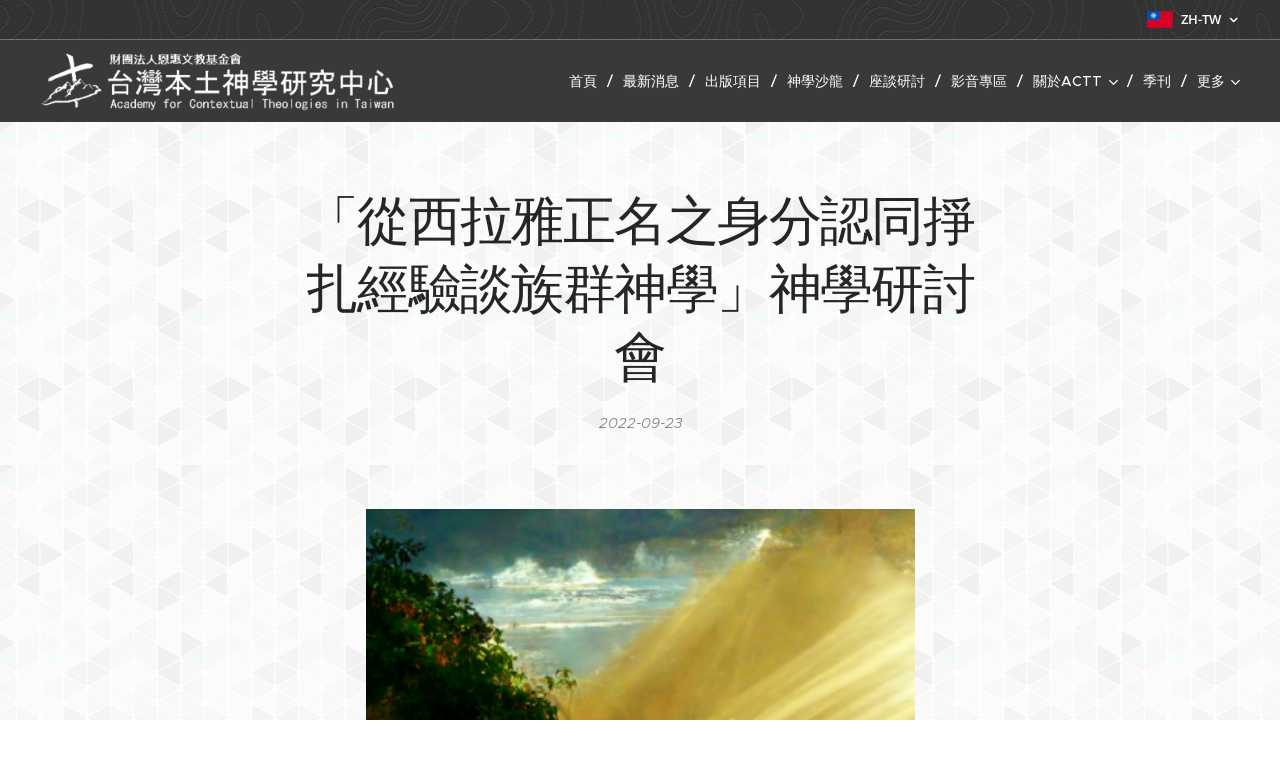

--- FILE ---
content_type: text/html; charset=UTF-8
request_url: https://www.actt.org.tw/l/220923/
body_size: 23260
content:
<!DOCTYPE html>
<html class="no-js" prefix="og: https://ogp.me/ns#" lang="zh-tw">
<head><link rel="preconnect" href="https://duyn491kcolsw.cloudfront.net" crossorigin><link rel="preconnect" href="https://fonts.gstatic.com" crossorigin><meta charset="utf-8"><link rel="shortcut icon" href="https://f425d9cfa1.clvaw-cdnwnd.com/1f1ca3d7f1c2c62da831f2e001ad9ecb/200000034-6734067342/actt.ico?ph=f425d9cfa1"><link rel="apple-touch-icon" href="https://f425d9cfa1.clvaw-cdnwnd.com/1f1ca3d7f1c2c62da831f2e001ad9ecb/200000034-6734067342/actt.ico?ph=f425d9cfa1"><link rel="icon" href="https://f425d9cfa1.clvaw-cdnwnd.com/1f1ca3d7f1c2c62da831f2e001ad9ecb/200000034-6734067342/actt.ico?ph=f425d9cfa1">
    <meta http-equiv="X-UA-Compatible" content="IE=edge">
    <title>「從西拉雅正名之身分認同掙扎經驗談族群神學」神學研討會 :: actt</title>
    <meta name="viewport" content="width=device-width,initial-scale=1">
    <meta name="msapplication-tap-highlight" content="no">
    
    <link href="https://duyn491kcolsw.cloudfront.net/files/0r/0rk/0rklmm.css?ph=f425d9cfa1" media="print" rel="stylesheet">
    <link href="https://duyn491kcolsw.cloudfront.net/files/2e/2e5/2e5qgh.css?ph=f425d9cfa1" media="screen and (min-width:100000em)" rel="stylesheet" data-type="cq" disabled>
    <link rel="stylesheet" href="https://duyn491kcolsw.cloudfront.net/files/41/41k/41kc5i.css?ph=f425d9cfa1"><link rel="stylesheet" href="https://duyn491kcolsw.cloudfront.net/files/3b/3b2/3b2e8e.css?ph=f425d9cfa1" media="screen and (min-width:37.5em)"><link rel="stylesheet" href="https://duyn491kcolsw.cloudfront.net/files/2v/2vp/2vpyx8.css?ph=f425d9cfa1" data-wnd_color_scheme_file=""><link rel="stylesheet" href="https://duyn491kcolsw.cloudfront.net/files/34/34q/34qmjb.css?ph=f425d9cfa1" data-wnd_color_scheme_desktop_file="" media="screen and (min-width:37.5em)" disabled=""><link rel="stylesheet" href="https://duyn491kcolsw.cloudfront.net/files/1j/1jo/1jorv9.css?ph=f425d9cfa1" data-wnd_additive_color_file=""><link rel="stylesheet" href="https://duyn491kcolsw.cloudfront.net/files/1p/1pz/1pz926.css?ph=f425d9cfa1" data-wnd_typography_file=""><link rel="stylesheet" href="https://duyn491kcolsw.cloudfront.net/files/1q/1qi/1qidly.css?ph=f425d9cfa1" data-wnd_typography_desktop_file="" media="screen and (min-width:37.5em)" disabled=""><script>(()=>{let e=!1;const t=()=>{if(!e&&window.innerWidth>=600){for(let e=0,t=document.querySelectorAll('head > link[href*="css"][media="screen and (min-width:37.5em)"]');e<t.length;e++)t[e].removeAttribute("disabled");e=!0}};t(),window.addEventListener("resize",t),"container"in document.documentElement.style||fetch(document.querySelector('head > link[data-type="cq"]').getAttribute("href")).then((e=>{e.text().then((e=>{const t=document.createElement("style");document.head.appendChild(t),t.appendChild(document.createTextNode(e)),import("https://duyn491kcolsw.cloudfront.net/client/js.polyfill/container-query-polyfill.modern.js").then((()=>{let e=setInterval((function(){document.body&&(document.body.classList.add("cq-polyfill-loaded"),clearInterval(e))}),100)}))}))}))})()</script>
<link rel="preload stylesheet" href="https://duyn491kcolsw.cloudfront.net/files/2m/2m8/2m8msc.css?ph=f425d9cfa1" as="style"><link rel="preload stylesheet" href="https://duyn491kcolsw.cloudfront.net/files/1f/1fn/1fnq07.css?ph=f425d9cfa1" as="style"><meta name="description" content="時間：2022年10月29日地點：台南東門巴克禮紀念教會指導單位：台南市政府原住民族事務委員會辦理單位：財團法人恩惠文教基金會／台灣本土神學研究中心、臺南市西拉雅文化協會、台灣基督長老教會西拉雅社群教會聯誼會、台灣基督長老教會總會原住民宣教委員會、國史館臺灣文獻館、玉山神學院、東門巴克禮紀念教會、長榮大學社會力研究發展中心"><meta name="keywords" content=""><meta name="generator" content="Webnode 2"><meta name="apple-mobile-web-app-capable" content="no"><meta name="apple-mobile-web-app-status-bar-style" content="black"><meta name="format-detection" content="telephone=no"><!-- Google tag (gtag.js) -->
<script async src="https://www.googletagmanager.com/gtag/js?id=G-HYCG19W3E1"></script>
<script>
  window.dataLayer = window.dataLayer || [];
  function gtag(){dataLayer.push(arguments);}
  gtag('js', new Date());

  gtag('config', 'G-HYCG19W3E1');
</script>



<meta property="og:url" content="https://actt.org.tw/l/220923/"><meta property="og:title" content="「從西拉雅正名之身分認同掙扎經驗談族群神學」神學研討會 :: actt"><meta property="og:type" content="article"><meta property="og:description" content="時間：2022年10月29日地點：台南東門巴克禮紀念教會指導單位：台南市政府原住民族事務委員會辦理單位：財團法人恩惠文教基金會／台灣本土神學研究中心、臺南市西拉雅文化協會、台灣基督長老教會西拉雅社群教會聯誼會、台灣基督長老教會總會原住民宣教委員會、國史館臺灣文獻館、玉山神學院、東門巴克禮紀念教會、長榮大學社會力研究發展中心"><meta property="og:site_name" content="actt"><meta property="og:image" content="https://f425d9cfa1.clvaw-cdnwnd.com/1f1ca3d7f1c2c62da831f2e001ad9ecb/200000341-ba91cba91e/700/1663896321296.jpg?ph=f425d9cfa1"><meta property="og:article:published_time" content="2022-09-23T00:00:00+0200"><meta property="fb:app_id" content="225951590755638"><meta name="robots" content="index,follow"><link rel="canonical" href="https://www.actt.org.tw/l/220923/"><script>window.checkAndChangeSvgColor=function(c){try{var a=document.getElementById(c);if(a){c=[["border","borderColor"],["outline","outlineColor"],["color","color"]];for(var h,b,d,f=[],e=0,m=c.length;e<m;e++)if(h=window.getComputedStyle(a)[c[e][1]].replace(/\s/g,"").match(/^rgb[a]?\(([0-9]{1,3}),([0-9]{1,3}),([0-9]{1,3})/i)){b="";for(var g=1;3>=g;g++)b+=("0"+parseInt(h[g],10).toString(16)).slice(-2);"0"===b.charAt(0)&&(d=parseInt(b.substr(0,2),16),d=Math.max(16,d),b=d.toString(16)+b.slice(-4));f.push(c[e][0]+"="+b)}if(f.length){var k=a.getAttribute("data-src"),l=k+(0>k.indexOf("?")?"?":"&")+f.join("&");a.src!=l&&(a.src=l,a.outerHTML=a.outerHTML)}}}catch(n){}};</script><script>
		window._gtmDataLayer = window._gtmDataLayer || [];
		(function(w,d,s,l,i){w[l]=w[l]||[];w[l].push({'gtm.start':new Date().getTime(),event:'gtm.js'});
		var f=d.getElementsByTagName(s)[0],j=d.createElement(s),dl=l!='dataLayer'?'&l='+l:'';
		j.async=true;j.src='https://www.googletagmanager.com/gtm.js?id='+i+dl;f.parentNode.insertBefore(j,f);})
		(window,document,'script','_gtmDataLayer','GTM-542MMSL');</script><script src="https://www.googletagmanager.com/gtag/js?id=G-HYCG19W3E1" async></script><script>
						window.dataLayer = window.dataLayer || [];
						function gtag(){
						
						dataLayer.push(arguments);}
						gtag('js', new Date());
						</script><script>gtag('config', 'G-HYCG19W3E1');</script></head>
<body class="l wt-blogpost ac-h ac-i ac-n l-default l-d-none b-btn-sq b-btn-s-l b-btn-dn b-btn-bw-1 img-d-n img-t-o img-h-z line-solid b-e-ds lbox-d c-s-n  hb-on  wnd-fe wnd-multilang"><noscript>
				<iframe
				 src="https://www.googletagmanager.com/ns.html?id=GTM-542MMSL"
				 height="0"
				 width="0"
				 style="display:none;visibility:hidden"
				 >
				 </iframe>
			</noscript>

<div class="wnd-page l-page cs-gray ac-none t-t-fs-m t-t-fw-m t-t-sp-n t-t-d-n t-s-fs-s t-s-fw-m t-s-sp-n t-s-d-n t-p-fs-m t-p-fw-m t-p-sp-n t-h-fs-s t-h-fw-s t-h-sp-n t-bq-fs-m t-bq-fw-m t-bq-sp-n t-bq-d-q t-btn-fw-l t-nav-fw-l t-pd-fw-l t-nav-tt-u">
    <div class="l-w t cf t-29">
        <div class="l-bg cf">
            <div class="s-bg-l">
                
                
            </div>
        </div>
        <header class="l-h cf">
            <div class="sw cf">
	<div class="sw-c cf"><section class="s s-hb cf sc-m wnd-background-pattern  wnd-w-wide wnd-hbl-on">
	<div class="s-w cf">
		<div class="s-o cf">
			<div class="s-bg cf">
                <div class="s-bg-l wnd-background-pattern  bgpos-center-center bgatt-scroll" style="background-image:url('https://duyn491kcolsw.cloudfront.net/files/34/34m/34mfc8.png?ph=f425d9cfa1')">
                    
                    
                </div>
			</div>
			<div class="s-c">
                <div class="s-hb-c cf">
                    <div class="hb-si">
                        
                    </div>
                    <div class="hb-ci">
                        
                    </div>
                    <div class="hb-ccy">
                        
                    </div>
                    <div class="hb-lang">
                        <div class="hbl">
    <div class="hbl-c">
        <span class="hbl-a">
            <span class="hbl-a-t">
                <span class="lang-zh-tw">zh-tw</span>
            </span>
        </span>
        <div class="hbl-i lang-items">
            <ul class="hbl-i-l">
                <li selected>
                    <span class="lang-zh-tw">zh-tw</span>
                </li><li>
                    <a href="/en-us/"><span class="lang-en-us">en-us</span></a>
                </li>
            </ul>
        </div>
    </div>
</div>
                    </div>
                </div>
			</div>
		</div>
	</div>
</section><section data-space="true" class="s s-hn s-hn-default wnd-mt-classic wnd-na-c logo-classic sc-cd  sc-a wnd-w-wide wnd-nh-m  menu-delimiters-slash">
	<div class="s-w">
		<div class="s-o">

			<div class="s-bg">
                <div class="s-bg-l">
                    
                    
                </div>
			</div>

			<div class="h-w h-f wnd-fixed">

				<div class="n-l">
					<div class="s-c menu-nav">
						<div class="logo-block">
							<div class="b b-l logo logo-default logo-nb brandon-grotesque wnd-iar-max logo-32 b-ls-l" id="wnd_LogoBlock_36878" data-wnd_mvc_type="wnd.fe.LogoBlock">
	<div class="b-l-c logo-content">
		<a class="b-l-link logo-link" href="/home/">

			<div class="b-l-image logo-image">
				<div class="b-l-image-w logo-image-cell">
                    <picture><source type="image/webp" srcset="https://f425d9cfa1.clvaw-cdnwnd.com/1f1ca3d7f1c2c62da831f2e001ad9ecb/200000600-1a0f31a0f7/450/LOGO4b.webp?ph=f425d9cfa1 450w, https://f425d9cfa1.clvaw-cdnwnd.com/1f1ca3d7f1c2c62da831f2e001ad9ecb/200000600-1a0f31a0f7/700/LOGO4b.webp?ph=f425d9cfa1 600w, https://f425d9cfa1.clvaw-cdnwnd.com/1f1ca3d7f1c2c62da831f2e001ad9ecb/200000600-1a0f31a0f7/LOGO4b.webp?ph=f425d9cfa1 600w" sizes="(min-width: 600px) 450px, (min-width: 360px) calc(100vw * 0.8), 100vw" ><img src="https://f425d9cfa1.clvaw-cdnwnd.com/1f1ca3d7f1c2c62da831f2e001ad9ecb/200000032-351ed351f0/LOGO4b.png?ph=f425d9cfa1" alt="" width="600" height="100" class="wnd-logo-img" ></picture>
				</div>
			</div>

			

			<div class="b-l-br logo-br"></div>

			<div class="b-l-text logo-text-wrapper">
				<div class="b-l-text-w logo-text">
					<span class="b-l-text-c logo-text-cell"></span>
				</div>
			</div>

		</a>
	</div>
</div>
						</div>

						<div id="menu-slider">
							<div id="menu-block">
								<nav id="menu"><div class="menu-font menu-wrapper">
	<a href="#" class="menu-close" rel="nofollow" title="Close Menu"></a>
	<ul role="menubar" aria-label="選單" class="level-1">
		<li role="none" class="wnd-homepage">
			<a class="menu-item" role="menuitem" href="/home/"><span class="menu-item-text">首頁</span></a>
			
		</li><li role="none" class="wnd-active-path">
			<a class="menu-item" role="menuitem" href="/achievement/"><span class="menu-item-text">最新消息</span></a>
			
		</li><li role="none">
			<a class="menu-item" role="menuitem" href="/publications/"><span class="menu-item-text">出版項目</span></a>
			
		</li><li role="none">
			<a class="menu-item" role="menuitem" href="/salon/"><span class="menu-item-text">神學沙龍</span></a>
			
		</li><li role="none">
			<a class="menu-item" role="menuitem" href="/seminar/"><span class="menu-item-text">座談研討</span></a>
			
		</li><li role="none">
			<a class="menu-item" role="menuitem" href="/film/"><span class="menu-item-text">影音專區</span></a>
			
		</li><li role="none" class="wnd-with-submenu">
			<a class="menu-item" role="menuitem" href="/organization/"><span class="menu-item-text">關於ACTT</span></a>
			<ul role="menubar" aria-label="選單" class="level-2">
		<li role="none">
			<a class="menu-item" role="menuitem" href="/contect/"><span class="menu-item-text">聯絡我們</span></a>
			
		</li>
	</ul>
		</li><li role="none">
			<a class="menu-item" role="menuitem" href="/bulletin/"><span class="menu-item-text">季刊</span></a>
			
		</li><li role="none" class="wnd-with-submenu">
			<a class="menu-item" role="menuitem" href="/ftetw/"><span class="menu-item-text">台灣神學教育團契(FTETW)</span></a>
			<ul role="menubar" aria-label="選單" class="level-2">
		<li role="none">
			<a class="menu-item" role="menuitem" href="/library/"><span class="menu-item-text">圖書館資源分享</span></a>
			
		</li><li role="none">
			<a class="menu-item" role="menuitem" href="/courses-sharing/"><span class="menu-item-text">跨校選課</span></a>
			
		</li><li role="none">
			<a class="menu-item" role="menuitem" href="/on-the-job-training/"><span class="menu-item-text">教師進修</span></a>
			
		</li><li role="none">
			<a class="menu-item" role="menuitem" href="/dpca/"><span class="menu-item-text">博士班合作聯盟</span></a>
			
		</li>
	</ul>
		</li>
	</ul>
	<span class="more-text">更多</span>
</div></nav>
							</div>
						</div>

						<div class="cart-and-mobile">
							
							

							<div id="menu-mobile">
								<a href="#" id="menu-submit"><span></span>選單</a>
							</div>
						</div>

					</div>
				</div>

			</div>

		</div>
	</div>
</section></div>
</div>
        </header>
        <main class="l-m cf">
            <div class="sw cf">
	<div class="sw-c cf"><section data-space="true" class="s s-hm s-hm-bdh s-bdh cf sc-ml wnd-background-pattern  wnd-w-narrow wnd-s-normal wnd-h-auto wnd-nh-m wnd-p-cc hn-default">
    <div class="s-w cf">
	    <div class="s-o cf">
	        <div class="s-bg cf">
                <div class="s-bg-l wnd-background-pattern  bgpos-center-center bgatt-scroll" style="background-image:url('https://duyn491kcolsw.cloudfront.net/files/1m/1mh/1mhb7k.png?ph=f425d9cfa1')">
                    
                    
                </div>
	        </div>
	        <div class="h-c s-c cf">
		        <div class="s-bdh-c b b-s-l b-s-r b-cs cf">
			        <div class="s-bdh-w">
			            <h1 class="s-bdh-t"><div class="ld">
	<span class="ld-c">「從西拉雅正名之身分認同掙扎經驗談族群神學」神學研討會</span>
</div></h1>
			            <span class="s-bdh-d"><div class="ld">
	<span class="ld-c">2022-09-23</span>
</div></span>
			        </div>
		        </div>
	        </div>
	    </div>
    </div>
</section><section class="s s-basic cf sc-ml wnd-background-pattern  wnd-w-wider wnd-s-normal wnd-h-auto" data-wnd_brightness="0.87" data-wnd_last_section>
	<div class="s-w cf">
		<div class="s-o s-fs cf">
			<div class="s-bg cf">
				<div class="s-bg-l wnd-background-pattern  bgpos-center-center bgatt-scroll" style="background-image:url('https://duyn491kcolsw.cloudfront.net/files/1m/1mh/1mhb7k.png?ph=f425d9cfa1')">
                    
					
				</div>
			</div>
			<div class="s-c s-fs cf">
				<div class="ez cf wnd-no-cols">
	<div class="ez-c"><div class="b-img b-img-default b b-s cf wnd-orientation-landscape wnd-type-image img-s-n" style="margin-left:26.25%;margin-right:26.25%;" id="wnd_ImageBlock_62806">
	<div class="b-img-w">
		<div class="b-img-c" style="padding-bottom:75.23%;text-align:center;">
            <picture><source type="image/webp" srcset="https://f425d9cfa1.clvaw-cdnwnd.com/1f1ca3d7f1c2c62da831f2e001ad9ecb/200000342-955ff95603/450/1663896321296.webp?ph=f425d9cfa1 450w, https://f425d9cfa1.clvaw-cdnwnd.com/1f1ca3d7f1c2c62da831f2e001ad9ecb/200000342-955ff95603/700/1663896321296.webp?ph=f425d9cfa1 549w, https://f425d9cfa1.clvaw-cdnwnd.com/1f1ca3d7f1c2c62da831f2e001ad9ecb/200000342-955ff95603/1663896321296.webp?ph=f425d9cfa1 549w" sizes="100vw" ><img id="wnd_ImageBlock_62806_img" src="https://f425d9cfa1.clvaw-cdnwnd.com/1f1ca3d7f1c2c62da831f2e001ad9ecb/200000341-ba91cba91e/1663896321296.jpg?ph=f425d9cfa1" alt="" width="549" height="413" loading="lazy" style="top:0%;left:0%;width:100%;height:100%;position:absolute;" ></picture>
			</div>
		
	</div>
</div><div class="b b-text cf">
	<div class="b-c b-text-c b-s b-s-t60 b-s-b60 b-cs cf"><p>時間：2022年10月29日<br>地點：台南東門巴克禮紀念教會<br>指導單位：台南市政府原住民族事務委員會<br>辦理單位：財團法人恩惠文教基金會／台灣本土神學研究中心、臺南市西拉雅文化協會、台灣基督長老教會西拉雅社群教會聯誼會、台灣基督長老教會總會原住民宣教委員會、國史館臺灣文獻館、玉山神學院、東門巴克禮紀念教會、長榮大學社會力研究發展中心</p></div>
</div><div class="b b-s b-hr-line line-auto">
    <hr class="line-style line-color">
</div><div class="b b-text cf">
	<div class="b-c b-text-c b-s b-s-t60 b-s-b60 b-cs cf"><p id="wnd_TextBlock_99493_inner_0" data-wnd_is_separable="1" data-wnd_separable_index="0" data-wnd_separable_id="wnd_TextBlock_99493"><strong>計畫緣起</strong></p><p id="wnd_TextBlock_99493_inner_1" data-wnd_is_separable="1" data-wnd_separable_index="1" data-wnd_separable_id="wnd_TextBlock_99493">族群（ethnicity）是人類身分認同（identity）的重要依據，也是人們感受歸屬的主要來源。訴諸於共同的血緣、共同祖先、共同文化或是共同歷史記憶。族群認同雖然是出自人群分類的一種想像，而非實體的存在，但它卻具有界定群體歸屬、劃分非我族類之界線的功效。因此，它牽連著一個群體的價值取向，也型塑出命運的共同。族群認同可以是單一的，也可以是多元的，它隨著環境的改變或是個人心理的需求而有所移動。</p><p id="wnd_TextBlock_99493_inner_2" data-wnd_is_separable="1" data-wnd_separable_index="2" data-wnd_separable_id="wnd_TextBlock_99493">族群（ethnic group）是屬於大社會中的次團體，對族群議題的探究因此無可避免的牽涉社會中的族群關係，因而涉及歷史、政治、文化、宗教甚至的經濟等相關議題的關注。台灣有關族群的研究大體上可以分為兩個趨勢，一般政治學者較關注社會互動而把台灣的族群分為「原住民、外省人、客家人、福佬人以及新住民」，大部分的人類學或社會學者則把焦點放在原住民少數民族的研究。</p><p id="wnd_TextBlock_99493_inner_3" data-wnd_is_separable="1" data-wnd_separable_index="3" data-wnd_separable_id="wnd_TextBlock_99493">在台灣的平埔族群則是台灣歷史演進過程的特別事件。平埔族群是原住民族群與後來移民交手、互動與爭鬥結果的產物。在族群漢化過程中逐漸被遺忘的一群。在台灣民主化後，身分認同與族群意識逐漸崛起，平埔族的正名運動與其文化復振的努力，成為台灣多元族群發展的重要里程碑。本次研討會意在從基督教信仰的角度，鎖定以西拉雅族群正名運動的曲折為切入，來探討族群認同的不同面向意義與重要性。同時為台灣多元族群社會應有的走向尋找可行的方向與想像。</p><p id="wnd_TextBlock_99493_inner_4" data-wnd_is_separable="1" data-wnd_separable_index="4" data-wnd_separable_id="wnd_TextBlock_99493"><strong>目的</strong></p><ol id="wnd_TextBlock_99493_inner_5" data-wnd_is_separable="1" data-wnd_separable_index="5" data-wnd_separable_id="wnd_TextBlock_99493"><li>族群的共融、和諧是社會發展的重要因素，也是建構上帝國在地上不可或缺的條件。因此是神學工作的重要主題之一。</li><li>台灣的西拉雅族群人口眾多，為在歷史環境的影響下逐漸喪失其文化、語言及身分認同，其族群意識的提升以及正名運動發展出的身分認同掙扎，值得我們關注與鼓勵。</li><li>藉此研討會探討台灣的族群關係，以及尋求以信仰角度來面對台灣族群的多元與合作的契機。</li></ol><p id="wnd_TextBlock_99493_inner_6" data-wnd_is_separable="1" data-wnd_separable_index="6" data-wnd_separable_id="wnd_TextBlock_99493">歡迎大家踴躍報名參加！</p></div>
</div><div class="b b-s b-s-t150 b-s-b150 b-btn b-btn-1 wnd-align-center">
	<div class="b-btn-c i-a">
		<a class="b-btn-l" href="https://forms.gle/fJcZEnReurtvnGWV8" target="_blank">
			<span class="b-btn-t">報名網址</span>
		</a>
	</div>
</div><div class="b-img b-img-lightbox b b-s cf wnd-orientation-portrait wnd-type-image img-s-n" style="margin-left:31.97%;margin-right:31.97%;" id="wnd_ImageBlock_41917">
	<a class="litebox b-img-a" href="https://f425d9cfa1.clvaw-cdnwnd.com/1f1ca3d7f1c2c62da831f2e001ad9ecb/200000343-010980109a/%E6%B5%81%E7%A8%8B%E8%A1%A8%20.jpg?ph=f425d9cfa1" width="1667" height="1920" title="">
		<div class="b-img-w">
			<div class="b-img-c" style="padding-bottom:115.18%;text-align:center;">
                <picture><source type="image/webp" srcset="https://f425d9cfa1.clvaw-cdnwnd.com/1f1ca3d7f1c2c62da831f2e001ad9ecb/200000344-cbe4dcbe50/450/%E6%B5%81%E7%A8%8B%E8%A1%A8%20.webp?ph=f425d9cfa1 391w, https://f425d9cfa1.clvaw-cdnwnd.com/1f1ca3d7f1c2c62da831f2e001ad9ecb/200000344-cbe4dcbe50/700/%E6%B5%81%E7%A8%8B%E8%A1%A8%20.webp?ph=f425d9cfa1 608w, https://f425d9cfa1.clvaw-cdnwnd.com/1f1ca3d7f1c2c62da831f2e001ad9ecb/200000344-cbe4dcbe50/%E6%B5%81%E7%A8%8B%E8%A1%A8%20.webp?ph=f425d9cfa1 1667w" sizes="100vw" ><img id="wnd_ImageBlock_41917_img" src="https://f425d9cfa1.clvaw-cdnwnd.com/1f1ca3d7f1c2c62da831f2e001ad9ecb/200000343-010980109a/%E6%B5%81%E7%A8%8B%E8%A1%A8%20.jpg?ph=f425d9cfa1" alt="" width="1667" height="1920" loading="lazy" style="top:0%;left:0%;width:100%;height:100%;position:absolute;" ></picture>
				</div>
			
		</div>
	</a>
</div></div>
</div>
			</div>
		</div>
	</div>
</section></div>
</div>
<div class="s-bdf b-s b-s-t200 b-cs " data-wnd_social_buttons="true">
	<div class="s-bdf-share b-s-b200"><div id="fb-root"></div><script src="https://connect.facebook.net/zh_TW/sdk.js#xfbml=1&amp;version=v5.0&amp;appId=225951590755638&amp;autoLogAppEvents=1" async defer crossorigin="anonymous"></script><div style="margin-right: 20px" class="fb-share-button" data-href="https://www.actt.org.tw/l/220923/" data-layout="button" data-size="large"><a class="fb-xfbml-parse-ignore" target="_blank" href="https://www.facebook.com/sharer/sharer.php?u=https%3A%2F%2Fwww.actt.org.tw%2Fl%2F220923%2F&amp;src=sdkpreparse">Share</a></div><a href="https://twitter.com/share" class="twitter-share-button" data-size="large">Tweet</a><script>window.twttr=function(t,e,r){var n,i=t.getElementsByTagName(e)[0],w=window.twttr||{};return t.getElementById(r)?w:((n=t.createElement(e)).id=r,n.src="https://platform.twitter.com/widgets.js",i.parentNode.insertBefore(n,i),w._e=[],w.ready=function(t){w._e.push(t)},w)}(document,"script","twitter-wjs");</script></div>
	<div class="s-bdf-comments"><div id="wnd-fb-comments" class="fb-comments" data-href="https://www.actt.org.tw/l/220923/" data-numposts="5" data-colorscheme="light"></div></div>
	<div class="s-bdf-html"></div>
</div>

        </main>
        <footer class="l-f cf">
            <div class="sw cf">
	<div class="sw-c cf"><section data-wn-border-element="s-f-border" class="s s-f s-f-basic s-f-simple sc-cd  sc-a wnd-w-narrow wnd-s-higher">
	<div class="s-w">
		<div class="s-o">
			<div class="s-bg">
                <div class="s-bg-l">
                    
                    
                </div>
			</div>
			<div class="s-c s-f-l-w s-f-border">
				<div class="s-f-l b-s b-s-t0 b-s-b0">
					<div class="s-f-l-c s-f-l-c-first">
						<div class="s-f-cr"><span class="it b link">
	<span class="it-c">© 2020&nbsp;ACTT 版權所有。</span>
</span></div>
						<div class="s-f-sf">
                            <span class="sf b">
<span class="sf-content sf-c link">台南市中西區臨安路一段89號4樓 TEL: (06)350-6464 FAX: (06)350-7004 <br>Email: enhui.actt@gmail.com</span>
</span>
                            
                            
                            
                            
                        </div>
					</div>
					<div class="s-f-l-c s-f-l-c-last">
						<div class="s-f-lang lang-select cf">
	<div class="s-f-lang-c">
		<span class="s-f-lang-t lang-title"><span class="wt-bold"><span>語言</span></span></span>
		<div class="s-f-lang-i lang-items">
			<ul class="s-f-lang-list">
				<li class="link">
					<span class="lang-zh-tw">中文 (繁體)</span>
				</li><li class="link">
					<a href="/en-us/"><span class="lang-en-us">American English</span></a>
				</li>
			</ul>
		</div>
	</div>
</div>
					</div>
                    <div class="s-f-l-c s-f-l-c-currency">
                        <div class="s-f-ccy ccy-select cf">
	
</div>
                    </div>
				</div>
			</div>
		</div>
	</div>
</section></div>
</div>
        </footer>
    </div>
    
</div>


<script src="https://duyn491kcolsw.cloudfront.net/files/3e/3em/3eml8v.js?ph=f425d9cfa1" crossorigin="anonymous" type="module"></script><script>document.querySelector(".wnd-fe")&&[...document.querySelectorAll(".c")].forEach((e=>{const t=e.querySelector(".b-text:only-child");t&&""===t.querySelector(".b-text-c").innerText&&e.classList.add("column-empty")}))</script>


<script src="https://duyn491kcolsw.cloudfront.net/client.fe/js.compiled/lang.zh-tw.2092.js?ph=f425d9cfa1" crossorigin="anonymous"></script><script src="https://duyn491kcolsw.cloudfront.net/client.fe/js.compiled/compiled.multi.2-2198.js?ph=f425d9cfa1" crossorigin="anonymous"></script><script>var wnd = wnd || {};wnd.$data = {"image_content_items":{"wnd_ThumbnailBlock_579245":{"id":"wnd_ThumbnailBlock_579245","type":"wnd.pc.ThumbnailBlock"},"wnd_Section_default_992684365":{"id":"wnd_Section_default_992684365","type":"wnd.pc.Section"},"wnd_ImageBlock_62806":{"id":"wnd_ImageBlock_62806","type":"wnd.pc.ImageBlock"},"wnd_ImageBlock_41917":{"id":"wnd_ImageBlock_41917","type":"wnd.pc.ImageBlock"},"wnd_LogoBlock_36878":{"id":"wnd_LogoBlock_36878","type":"wnd.pc.LogoBlock"},"wnd_FooterSection_footer_291033":{"id":"wnd_FooterSection_footer_291033","type":"wnd.pc.FooterSection"}},"svg_content_items":{"wnd_ImageBlock_62806":{"id":"wnd_ImageBlock_62806","type":"wnd.pc.ImageBlock"},"wnd_ImageBlock_41917":{"id":"wnd_ImageBlock_41917","type":"wnd.pc.ImageBlock"},"wnd_LogoBlock_36878":{"id":"wnd_LogoBlock_36878","type":"wnd.pc.LogoBlock"}},"content_items":[],"eshopSettings":{"ESHOP_SETTINGS_DISPLAY_PRICE_WITHOUT_VAT":false,"ESHOP_SETTINGS_DISPLAY_ADDITIONAL_VAT":false,"ESHOP_SETTINGS_DISPLAY_SHIPPING_COST":false},"project_info":{"isMultilanguage":true,"isMulticurrency":false,"eshop_tax_enabled":"1","country_code":"","contact_state":null,"eshop_tax_type":"VAT","eshop_discounts":false,"graphQLURL":"https:\/\/actt.org.tw\/servers\/graphql\/","iubendaSettings":{"cookieBarCode":"","cookiePolicyCode":"","privacyPolicyCode":"","termsAndConditionsCode":""}}};</script><script>wnd.$system = {"fileSystemType":"aws_s3","localFilesPath":"https:\/\/www.actt.org.tw\/_files\/","awsS3FilesPath":"https:\/\/f425d9cfa1.clvaw-cdnwnd.com\/1f1ca3d7f1c2c62da831f2e001ad9ecb\/","staticFiles":"https:\/\/duyn491kcolsw.cloudfront.net\/files","isCms":false,"staticCDNServers":["https:\/\/duyn491kcolsw.cloudfront.net\/"],"fileUploadAllowExtension":["jpg","jpeg","jfif","png","gif","bmp","ico","svg","webp","tiff","pdf","doc","docx","ppt","pptx","pps","ppsx","odt","xls","xlsx","txt","rtf","mp3","wma","wav","ogg","amr","flac","m4a","3gp","avi","wmv","mov","mpg","mkv","mp4","mpeg","m4v","swf","gpx","stl","csv","xml","txt","dxf","dwg","iges","igs","step","stp"],"maxUserFormFileLimit":4194304,"frontendLanguage":"zh-tw","backendLanguage":"en","frontendLanguageId":"1","page":{"id":50000001,"identifier":"l","template":{"id":200000265,"styles":{"typography":"t-29_new","scheme":"cs-gray","additiveColor":"ac-none","acHeadings":true,"acSubheadings":false,"acIcons":true,"acOthers":false,"imageStyle":"img-d-n","imageHover":"img-h-z","imageTitle":"img-t-o","buttonStyle":"b-btn-sq","buttonSize":"b-btn-s-l","buttonDecoration":"b-btn-dn","buttonBorders":"b-btn-bw-1","lineStyle":"line-solid","eshopGridItemAlign":"b-e-c","eshopGridItemStyle":"b-e-ds","lightboxStyle":"lbox-d","columnSpaces":"c-s-n","background":{"default":null},"backgroundSettings":{"default":""},"acMenu":true,"layoutType":"l-default","layoutDecoration":"l-d-none","formStyle":"default","menuType":"","menuStyle":"menu-delimiters-slash","sectionWidth":"wnd-w-narrow","sectionSpace":"wnd-s-normal","headerBarStyle":"hb-on","typoTitleSizes":"t-t-fs-m","typoTitleWeights":"t-t-fw-m","typoTitleSpacings":"t-t-sp-n","typoTitleDecorations":"t-t-d-n","typoHeadingSizes":"t-h-fs-s","typoHeadingWeights":"t-h-fw-s","typoHeadingSpacings":"t-h-sp-n","typoSubtitleSizes":"t-s-fs-s","typoSubtitleWeights":"t-s-fw-m","typoSubtitleSpacings":"t-s-sp-n","typoSubtitleDecorations":"t-s-d-n","typoParagraphSizes":"t-p-fs-m","typoParagraphWeights":"t-p-fw-m","typoParagraphSpacings":"t-p-sp-n","typoBlockquoteSizes":"t-bq-fs-m","typoBlockquoteWeights":"t-bq-fw-m","typoBlockquoteSpacings":"t-bq-sp-n","typoBlockquoteDecorations":"t-bq-d-q","buttonWeight":"t-btn-fw-l","menuWeight":"t-nav-fw-l","productWeight":"t-pd-fw-l","menuTextTransform":"t-nav-tt-u"}},"layout":"blog_detail","name":"\u300c\u5f9e\u897f\u62c9\u96c5\u6b63\u540d\u4e4b\u8eab\u5206\u8a8d\u540c\u6399\u624e\u7d93\u9a57\u8ac7\u65cf\u7fa4\u795e\u5b78\u300d\u795e\u5b78\u7814\u8a0e\u6703","html_title":null,"language":"zh-tw","langId":1,"isHomepage":false,"meta_description":null,"meta_keywords":null,"header_code":null,"footer_code":null,"styles":null,"countFormsEntries":[]},"listingsPrefix":"\/l\/","productPrefix":"\/p\/","cartPrefix":"\/cart\/","checkoutPrefix":"\/checkout\/","searchPrefix":"\/search\/","isCheckout":false,"isEshop":false,"hasBlog":true,"isProductDetail":false,"isListingDetail":true,"listing_page":{"id":200000017,"template_id":50000000,"link":"\/achievement\/","identifier":"220923"},"hasEshopAnalytics":false,"gTagId":"G-HYCG19W3E1","gAdsId":null,"format":{"be":{"DATE_TIME":{"mask":"%d\/%m\/%Y %H:%M","regexp":"^(((0?[1-9]|[1,2][0-9]|3[0,1])\\\/(0?[1-9]|1[0-2])\\\/[0-9]{1,4})(( [0-1][0-9]| 2[0-3]):[0-5][0-9])?|(([0-9]{4}(0[1-9]|1[0-2])(0[1-9]|[1,2][0-9]|3[0,1])(0[0-9]|1[0-9]|2[0-3])[0-5][0-9][0-5][0-9])))?$"},"DATE":{"mask":"%d\/%m\/%Y","regexp":"^((0?[1-9]|[1,2][0-9]|3[0,1])\\\/(0?[1-9]|1[0-2])\\\/[0-9]{1,4})$"},"CURRENCY":{"mask":{"point":".","thousands":",","decimals":0,"mask":"%s","zerofill":true}}},"fe":{"DATE_TIME":{"mask":"%Y-%m-%d %H:%M","regexp":"^(([0-9]{1,4}\\-(0?[1-9]|1[0-2])\\-(0?[1-9]|[1,2][0-9]|3[0,1]))(( [0-1][0-9]| 2[0-3]):[0-5][0-9])?|(([0-9]{4}(0[1-9]|1[0-2])(0[1-9]|[1,2][0-9]|3[0,1])(0[0-9]|1[0-9]|2[0-3])[0-5][0-9][0-5][0-9])))?$"},"DATE":{"mask":"%Y-%m-%d","regexp":"^([0-9]{1,4}\\-(0?[1-9]|1[0-2])\\-(0?[1-9]|[1,2][0-9]|3[0,1]))$"},"CURRENCY":{"mask":{"point":".","thousands":",","decimals":0,"mask":"%s","zerofill":true}}}},"e_product":null,"listing_item":{"id":200000846,"name":"\u300c\u5f9e\u897f\u62c9\u96c5\u6b63\u540d\u4e4b\u8eab\u5206\u8a8d\u540c\u6399\u624e\u7d93\u9a57\u8ac7\u65cf\u7fa4\u795e\u5b78\u300d\u795e\u5b78\u7814\u8a0e\u6703","identifier":"220923","date":"20220923041848","meta_description":null,"meta_keywords":null,"html_title":null,"styles":null,"content_items":{"wnd_PerexBlock_903648":{"type":"wnd.pc.PerexBlock","id":"wnd_PerexBlock_903648","context":"page","text":"\u003Cp\u003E\u6642\u9593\uff1a2022\u5e7410\u670829\u65e5\u003Cbr\u003E\u5730\u9ede\uff1a\u53f0\u5357\u6771\u9580\u5df4\u514b\u79ae\u7d00\u5ff5\u6559\u6703\u003Cbr\u003E\u6307\u5c0e\u55ae\u4f4d\uff1a\u53f0\u5357\u5e02\u653f\u5e9c\u539f\u4f4f\u6c11\u65cf\u4e8b\u52d9\u59d4\u54e1\u6703\u003Cbr\u003E\u8fa6\u7406\u55ae\u4f4d\uff1a\u8ca1\u5718\u6cd5\u4eba\u6069\u60e0\u6587\u6559\u57fa\u91d1\u6703\uff0f\u53f0\u7063\u672c\u571f\u795e\u5b78\u7814\u7a76\u4e2d\u5fc3\u3001\u81fa\u5357\u5e02\u897f\u62c9\u96c5\u6587\u5316\u5354\u6703\u3001\u53f0\u7063\u57fa\u7763\u9577\u8001\u6559\u6703\u897f\u62c9\u96c5\u793e\u7fa4\u6559\u6703\u806f\u8abc\u6703\u3001\u53f0\u7063\u57fa\u7763\u9577\u8001\u6559\u6703\u7e3d\u6703\u539f\u4f4f\u6c11\u5ba3\u6559\u59d4\u54e1\u6703\u3001\u570b\u53f2\u9928\u81fa\u7063\u6587\u737b\u9928\u3001\u7389\u5c71\u795e\u5b78\u9662\u3001\u6771\u9580\u5df4\u514b\u79ae\u7d00\u5ff5\u6559\u6703\u3001\u9577\u69ae\u5927\u5b78\u793e\u6703\u529b\u7814\u7a76\u767c\u5c55\u4e2d\u5fc3\u003C\/p\u003E"},"wnd_ThumbnailBlock_579245":{"type":"wnd.pc.ThumbnailBlock","id":"wnd_ThumbnailBlock_579245","context":"page","style":{"background":{"default":{"default":"wnd-background-image"},"overlays":[]},"backgroundSettings":{"default":{"default":{"id":200000341,"src":"200000341-ba91cba91e\/1663896321296.jpg","dataType":"filesystem_files","width":549,"height":413,"mediaType":"myImages","mime":"image\/jpeg","alternatives":{"image\/webp":{"id":200000342,"src":"200000342-955ff95603\/1663896321296.webp","dataType":"filesystem_files","width":549,"height":413,"mime":"image\/webp"}}}}}},"refs":{"filesystem_files":[{"filesystem_files.id":200000341}]}},"wnd_SectionWrapper_277632":{"type":"wnd.pc.SectionWrapper","id":"wnd_SectionWrapper_277632","context":"page","content":["wnd_BlogDetailHeaderSection_blog_detail_header_636748778","wnd_Section_default_992684365"]},"wnd_BlogDetailHeaderSection_blog_detail_header_636748778":{"type":"wnd.pc.BlogDetailHeaderSection","contentIdentifier":"blog_detail_header","id":"wnd_BlogDetailHeaderSection_blog_detail_header_636748778","context":"page","content":{"default":["wnd_ListingDataBlock_230612653","wnd_ListingDataBlock_243274952"],"default_box":["wnd_ListingDataBlock_230612653","wnd_ListingDataBlock_243274952"]},"contentMap":{"wnd.pc.ListingDataBlock":{"name":"wnd_ListingDataBlock_230612653","date":"wnd_ListingDataBlock_243274952"}},"style":{"sectionColor":{"default":"sc-ml"},"background":{"default":{"default":"wnd-background-pattern"},"effects":{"default":""},"overlays":{"default":""},"position":{"default":"bgpos-center-center"},"attachment":{"default":"bgatt-scroll"}},"backgroundSettings":{"default":{"default":{"id":"1mhb7k","src":"\/1m\/1mh\/1mhb7k.png","dataType":"static_server","mime":"image\/png","mediaType":"patterns","width":188,"height":178,"alternatives":[],"poster":{"id":"1mhb7k","src":"\/16\/16x\/16x95w.png","dataType":"static_server","width":188,"height":178}}}}},"variant":{"default":"default"},"brightness":0.87},"wnd_ListingDataBlock_230612653":{"type":"wnd.pc.ListingDataBlock","id":"wnd_ListingDataBlock_230612653","context":"page","refDataType":"listing_items","refDataKey":"listing_items.name","refDataId":200000806},"wnd_ListingDataBlock_243274952":{"type":"wnd.pc.ListingDataBlock","id":"wnd_ListingDataBlock_243274952","context":"page","refDataType":"listing_items","refDataKey":"listing_items.date","refDataId":200000806},"wnd_Section_default_992684365":{"type":"wnd.pc.Section","contentIdentifier":"default","id":"wnd_Section_default_992684365","context":"page","content":{"default":["wnd_EditZone_831277037"],"default_box":["wnd_EditZone_831277037"]},"contentMap":{"wnd.pc.EditZone":{"master-01":"wnd_EditZone_831277037"}},"style":{"sectionColor":{"default":"sc-ml"},"sectionWidth":{"default":"wnd-w-wider"},"sectionSpace":{"default":"wnd-s-normal"},"sectionHeight":{"default":"wnd-h-auto"},"sectionPosition":{"default":"wnd-p-cc"},"background":{"default":{"default":"wnd-background-pattern"},"effects":{"default":""},"overlays":{"default":""},"position":{"default":"bgpos-center-center"},"attachment":{"default":"bgatt-scroll"}},"backgroundSettings":{"default":{"default":{"id":"1mhb7k","src":"\/1m\/1mh\/1mhb7k.png","dataType":"static_server","mime":"image\/png","mediaType":"patterns","width":188,"height":178,"alternatives":[],"poster":{"id":"1mhb7k","src":"\/16\/16x\/16x95w.png","dataType":"static_server","width":188,"height":178}}}}},"variant":{"default":"default"},"brightness":0.87},"wnd_EditZone_831277037":{"type":"wnd.pc.EditZone","id":"wnd_EditZone_831277037","context":"page","content":["wnd_ImageBlock_62806","wnd_TextBlock_605382501","wnd_HrLineBlock_17618","wnd_TextBlock_99493","wnd_ButtonBlock_18693","wnd_ImageBlock_41917"]},"wnd_TextBlock_605382501":{"type":"wnd.pc.TextBlock","id":"wnd_TextBlock_605382501","context":"page","code":"\u003Cp\u003E\u6642\u9593\uff1a2022\u5e7410\u670829\u65e5\u003Cbr\u003E\u5730\u9ede\uff1a\u53f0\u5357\u6771\u9580\u5df4\u514b\u79ae\u7d00\u5ff5\u6559\u6703\u003Cbr\u003E\u6307\u5c0e\u55ae\u4f4d\uff1a\u53f0\u5357\u5e02\u653f\u5e9c\u539f\u4f4f\u6c11\u65cf\u4e8b\u52d9\u59d4\u54e1\u6703\u003Cbr\u003E\u8fa6\u7406\u55ae\u4f4d\uff1a\u8ca1\u5718\u6cd5\u4eba\u6069\u60e0\u6587\u6559\u57fa\u91d1\u6703\uff0f\u53f0\u7063\u672c\u571f\u795e\u5b78\u7814\u7a76\u4e2d\u5fc3\u3001\u81fa\u5357\u5e02\u897f\u62c9\u96c5\u6587\u5316\u5354\u6703\u3001\u53f0\u7063\u57fa\u7763\u9577\u8001\u6559\u6703\u897f\u62c9\u96c5\u793e\u7fa4\u6559\u6703\u806f\u8abc\u6703\u3001\u53f0\u7063\u57fa\u7763\u9577\u8001\u6559\u6703\u7e3d\u6703\u539f\u4f4f\u6c11\u5ba3\u6559\u59d4\u54e1\u6703\u3001\u570b\u53f2\u9928\u81fa\u7063\u6587\u737b\u9928\u3001\u7389\u5c71\u795e\u5b78\u9662\u3001\u6771\u9580\u5df4\u514b\u79ae\u7d00\u5ff5\u6559\u6703\u3001\u9577\u69ae\u5927\u5b78\u793e\u6703\u529b\u7814\u7a76\u767c\u5c55\u4e2d\u5fc3\u003C\/p\u003E"},"wnd_ImageBlock_62806":{"id":"wnd_ImageBlock_62806","context":"page","variant":"default","description":"","link":"","style":{"paddingBottom":75.23,"margin":{"left":26.25,"right":26.25},"float":"","clear":"none","width":50},"shape":"img-s-n","image":{"id":200000341,"dataType":"filesystem_files","style":{"height":100,"width":100,"top":0,"left":0},"ratio":{"vertical":2,"horizontal":2},"size":{"width":549,"height":413},"src":"200000341-ba91cba91e\/1663896321296.jpg","mime":"image\/jpeg","alternatives":{"image\/webp":{"id":200000342,"dataType":"filesystem_files","style":{"left":0,"top":0,"width":100,"height":100,"position":"absolute"},"ratio":{"horizontal":2,"vertical":2},"size":{"width":549,"height":413},"src":"200000342-955ff95603\/1663896321296.webp","mime":"image\/webp"}}},"type":"wnd.pc.ImageBlock","refs":{"filesystem_files":[{"filesystem_files.id":200000341}]}},"wnd_TextBlock_99493":{"id":"wnd_TextBlock_99493","context":"page","code":"\u003Cp id=\u0022wnd_TextBlock_99493_inner_0\u0022 data-wnd_is_separable=\u00221\u0022 data-wnd_separable_index=\u00220\u0022 data-wnd_separable_id=\u0022wnd_TextBlock_99493\u0022\u003E\u003Cstrong\u003E\u8a08\u756b\u7de3\u8d77\u003C\/strong\u003E\u003C\/p\u003E\u003Cp id=\u0022wnd_TextBlock_99493_inner_1\u0022 data-wnd_is_separable=\u00221\u0022 data-wnd_separable_index=\u00221\u0022 data-wnd_separable_id=\u0022wnd_TextBlock_99493\u0022\u003E\u65cf\u7fa4\uff08ethnicity\uff09\u662f\u4eba\u985e\u8eab\u5206\u8a8d\u540c\uff08identity\uff09\u7684\u91cd\u8981\u4f9d\u64da\uff0c\u4e5f\u662f\u4eba\u5011\u611f\u53d7\u6b78\u5c6c\u7684\u4e3b\u8981\u4f86\u6e90\u3002\u8a34\u8af8\u65bc\u5171\u540c\u7684\u8840\u7de3\u3001\u5171\u540c\u7956\u5148\u3001\u5171\u540c\u6587\u5316\u6216\u662f\u5171\u540c\u6b77\u53f2\u8a18\u61b6\u3002\u65cf\u7fa4\u8a8d\u540c\u96d6\u7136\u662f\u51fa\u81ea\u4eba\u7fa4\u5206\u985e\u7684\u4e00\u7a2e\u60f3\u50cf\uff0c\u800c\u975e\u5be6\u9ad4\u7684\u5b58\u5728\uff0c\u4f46\u5b83\u537b\u5177\u6709\u754c\u5b9a\u7fa4\u9ad4\u6b78\u5c6c\u3001\u5283\u5206\u975e\u6211\u65cf\u985e\u4e4b\u754c\u7dda\u7684\u529f\u6548\u3002\u56e0\u6b64\uff0c\u5b83\u727d\u9023\u8457\u4e00\u500b\u7fa4\u9ad4\u7684\u50f9\u503c\u53d6\u5411\uff0c\u4e5f\u578b\u5851\u51fa\u547d\u904b\u7684\u5171\u540c\u3002\u65cf\u7fa4\u8a8d\u540c\u53ef\u4ee5\u662f\u55ae\u4e00\u7684\uff0c\u4e5f\u53ef\u4ee5\u662f\u591a\u5143\u7684\uff0c\u5b83\u96a8\u8457\u74b0\u5883\u7684\u6539\u8b8a\u6216\u662f\u500b\u4eba\u5fc3\u7406\u7684\u9700\u6c42\u800c\u6709\u6240\u79fb\u52d5\u3002\u003C\/p\u003E\u003Cp id=\u0022wnd_TextBlock_99493_inner_2\u0022 data-wnd_is_separable=\u00221\u0022 data-wnd_separable_index=\u00222\u0022 data-wnd_separable_id=\u0022wnd_TextBlock_99493\u0022\u003E\u65cf\u7fa4\uff08ethnic group\uff09\u662f\u5c6c\u65bc\u5927\u793e\u6703\u4e2d\u7684\u6b21\u5718\u9ad4\uff0c\u5c0d\u65cf\u7fa4\u8b70\u984c\u7684\u63a2\u7a76\u56e0\u6b64\u7121\u53ef\u907f\u514d\u7684\u727d\u6d89\u793e\u6703\u4e2d\u7684\u65cf\u7fa4\u95dc\u4fc2\uff0c\u56e0\u800c\u6d89\u53ca\u6b77\u53f2\u3001\u653f\u6cbb\u3001\u6587\u5316\u3001\u5b97\u6559\u751a\u81f3\u7684\u7d93\u6fdf\u7b49\u76f8\u95dc\u8b70\u984c\u7684\u95dc\u6ce8\u3002\u53f0\u7063\u6709\u95dc\u65cf\u7fa4\u7684\u7814\u7a76\u5927\u9ad4\u4e0a\u53ef\u4ee5\u5206\u70ba\u5169\u500b\u8da8\u52e2\uff0c\u4e00\u822c\u653f\u6cbb\u5b78\u8005\u8f03\u95dc\u6ce8\u793e\u6703\u4e92\u52d5\u800c\u628a\u53f0\u7063\u7684\u65cf\u7fa4\u5206\u70ba\u300c\u539f\u4f4f\u6c11\u3001\u5916\u7701\u4eba\u3001\u5ba2\u5bb6\u4eba\u3001\u798f\u4f6c\u4eba\u4ee5\u53ca\u65b0\u4f4f\u6c11\u300d\uff0c\u5927\u90e8\u5206\u7684\u4eba\u985e\u5b78\u6216\u793e\u6703\u5b78\u8005\u5247\u628a\u7126\u9ede\u653e\u5728\u539f\u4f4f\u6c11\u5c11\u6578\u6c11\u65cf\u7684\u7814\u7a76\u3002\u003C\/p\u003E\u003Cp id=\u0022wnd_TextBlock_99493_inner_3\u0022 data-wnd_is_separable=\u00221\u0022 data-wnd_separable_index=\u00223\u0022 data-wnd_separable_id=\u0022wnd_TextBlock_99493\u0022\u003E\u5728\u53f0\u7063\u7684\u5e73\u57d4\u65cf\u7fa4\u5247\u662f\u53f0\u7063\u6b77\u53f2\u6f14\u9032\u904e\u7a0b\u7684\u7279\u5225\u4e8b\u4ef6\u3002\u5e73\u57d4\u65cf\u7fa4\u662f\u539f\u4f4f\u6c11\u65cf\u7fa4\u8207\u5f8c\u4f86\u79fb\u6c11\u4ea4\u624b\u3001\u4e92\u52d5\u8207\u722d\u9b25\u7d50\u679c\u7684\u7522\u7269\u3002\u5728\u65cf\u7fa4\u6f22\u5316\u904e\u7a0b\u4e2d\u9010\u6f38\u88ab\u907a\u5fd8\u7684\u4e00\u7fa4\u3002\u5728\u53f0\u7063\u6c11\u4e3b\u5316\u5f8c\uff0c\u8eab\u5206\u8a8d\u540c\u8207\u65cf\u7fa4\u610f\u8b58\u9010\u6f38\u5d1b\u8d77\uff0c\u5e73\u57d4\u65cf\u7684\u6b63\u540d\u904b\u52d5\u8207\u5176\u6587\u5316\u5fa9\u632f\u7684\u52aa\u529b\uff0c\u6210\u70ba\u53f0\u7063\u591a\u5143\u65cf\u7fa4\u767c\u5c55\u7684\u91cd\u8981\u91cc\u7a0b\u7891\u3002\u672c\u6b21\u7814\u8a0e\u6703\u610f\u5728\u5f9e\u57fa\u7763\u6559\u4fe1\u4ef0\u7684\u89d2\u5ea6\uff0c\u9396\u5b9a\u4ee5\u897f\u62c9\u96c5\u65cf\u7fa4\u6b63\u540d\u904b\u52d5\u7684\u66f2\u6298\u70ba\u5207\u5165\uff0c\u4f86\u63a2\u8a0e\u65cf\u7fa4\u8a8d\u540c\u7684\u4e0d\u540c\u9762\u5411\u610f\u7fa9\u8207\u91cd\u8981\u6027\u3002\u540c\u6642\u70ba\u53f0\u7063\u591a\u5143\u65cf\u7fa4\u793e\u6703\u61c9\u6709\u7684\u8d70\u5411\u5c0b\u627e\u53ef\u884c\u7684\u65b9\u5411\u8207\u60f3\u50cf\u3002\u003C\/p\u003E\u003Cp id=\u0022wnd_TextBlock_99493_inner_4\u0022 data-wnd_is_separable=\u00221\u0022 data-wnd_separable_index=\u00224\u0022 data-wnd_separable_id=\u0022wnd_TextBlock_99493\u0022\u003E\u003Cstrong\u003E\u76ee\u7684\u003C\/strong\u003E\u003C\/p\u003E\u003Col id=\u0022wnd_TextBlock_99493_inner_5\u0022 data-wnd_is_separable=\u00221\u0022 data-wnd_separable_index=\u00225\u0022 data-wnd_separable_id=\u0022wnd_TextBlock_99493\u0022\u003E\u003Cli\u003E\u65cf\u7fa4\u7684\u5171\u878d\u3001\u548c\u8ae7\u662f\u793e\u6703\u767c\u5c55\u7684\u91cd\u8981\u56e0\u7d20\uff0c\u4e5f\u662f\u5efa\u69cb\u4e0a\u5e1d\u570b\u5728\u5730\u4e0a\u4e0d\u53ef\u6216\u7f3a\u7684\u689d\u4ef6\u3002\u56e0\u6b64\u662f\u795e\u5b78\u5de5\u4f5c\u7684\u91cd\u8981\u4e3b\u984c\u4e4b\u4e00\u3002\u003C\/li\u003E\u003Cli\u003E\u53f0\u7063\u7684\u897f\u62c9\u96c5\u65cf\u7fa4\u4eba\u53e3\u773e\u591a\uff0c\u70ba\u5728\u6b77\u53f2\u74b0\u5883\u7684\u5f71\u97ff\u4e0b\u9010\u6f38\u55aa\u5931\u5176\u6587\u5316\u3001\u8a9e\u8a00\u53ca\u8eab\u5206\u8a8d\u540c\uff0c\u5176\u65cf\u7fa4\u610f\u8b58\u7684\u63d0\u5347\u4ee5\u53ca\u6b63\u540d\u904b\u52d5\u767c\u5c55\u51fa\u7684\u8eab\u5206\u8a8d\u540c\u6399\u624e\uff0c\u503c\u5f97\u6211\u5011\u95dc\u6ce8\u8207\u9f13\u52f5\u3002\u003C\/li\u003E\u003Cli\u003E\u85c9\u6b64\u7814\u8a0e\u6703\u63a2\u8a0e\u53f0\u7063\u7684\u65cf\u7fa4\u95dc\u4fc2\uff0c\u4ee5\u53ca\u5c0b\u6c42\u4ee5\u4fe1\u4ef0\u89d2\u5ea6\u4f86\u9762\u5c0d\u53f0\u7063\u65cf\u7fa4\u7684\u591a\u5143\u8207\u5408\u4f5c\u7684\u5951\u6a5f\u3002\u003C\/li\u003E\u003C\/ol\u003E\u003Cp id=\u0022wnd_TextBlock_99493_inner_6\u0022 data-wnd_is_separable=\u00221\u0022 data-wnd_separable_index=\u00226\u0022 data-wnd_separable_id=\u0022wnd_TextBlock_99493\u0022\u003E\u6b61\u8fce\u5927\u5bb6\u8e34\u8e8d\u5831\u540d\u53c3\u52a0\uff01\u003C\/p\u003E","type":"wnd.pc.TextBlock"},"wnd_HrLineBlock_17618":{"id":"wnd_HrLineBlock_17618","context":"page","type":"wnd.pc.HrLineBlock"},"wnd_ButtonBlock_18693":{"id":"wnd_ButtonBlock_18693","context":"page","code":"\u5831\u540d\u7db2\u5740","link":"https:\/\/forms.gle\/fJcZEnReurtvnGWV8","open_in_new_window":1,"style":{"class":"","cssClasses":{"color":"b-btn-1","align":"wnd-align-center"}},"type":"wnd.pc.ButtonBlock","=text":"Call to action"},"wnd_ImageBlock_41917":{"id":"wnd_ImageBlock_41917","context":"page","variant":"lightbox","description":"","link":"","style":{"paddingBottom":115.18,"margin":{"left":31.97,"right":31.97},"float":"","clear":"none","width":50},"shape":"img-s-n","image":{"id":200000343,"dataType":"filesystem_files","style":{"height":100,"width":100,"top":0,"left":0},"ratio":{"vertical":2,"horizontal":2},"size":{"width":1667,"height":1920},"src":"200000343-010980109a\/\u6d41\u7a0b\u8868 .jpg","mime":"image\/jpeg","alternatives":{"image\/webp":{"id":200000344,"dataType":"filesystem_files","style":{"left":0,"top":0,"width":100,"height":100,"position":"absolute"},"ratio":{"horizontal":2,"vertical":2},"size":{"width":1667,"height":1920},"src":"200000344-cbe4dcbe50\/\u6d41\u7a0b\u8868 .webp","mime":"image\/webp"}}},"type":"wnd.pc.ImageBlock","refs":{"filesystem_files":[{"filesystem_files.id":200000343}]}}}},"feReleasedFeatures":{"dualCurrency":false,"HeurekaSatisfactionSurvey":true,"productAvailability":true},"labels":{"dualCurrency.fixedRate":"","invoicesGenerator.W2EshopInvoice.alreadyPayed":"\u4e0d\u9700\u8981\u4ed8\u6b3e\uff01\u5df2\u7d93\u4ed8\u6b3e\u5b8c\u6210\u3002","invoicesGenerator.W2EshopInvoice.amount":"\u6578\u91cf\uff1a","invoicesGenerator.W2EshopInvoice.contactInfo":"\u806f\u7d61\u8cc7\u8a0a\uff1a","invoicesGenerator.W2EshopInvoice.couponCode":"\u6298\u6263\u78bc\uff1a","invoicesGenerator.W2EshopInvoice.customer":"\u9867\u5ba2\uff1a","invoicesGenerator.W2EshopInvoice.dateOfIssue":"\u958b\u7acb\u65e5\u671f\uff1a","invoicesGenerator.W2EshopInvoice.dateOfTaxableSupply":"\u61c9\u7a05\u4f9b\u61c9\u65e5\u671f\uff1a","invoicesGenerator.W2EshopInvoice.dic":"\u589e\u503c\u7a05\u767b\u8a18\u865f\u78bc\uff1a","invoicesGenerator.W2EshopInvoice.discount":"\u6298\u6263","invoicesGenerator.W2EshopInvoice.dueDate":"\u61c9\u4ed8\u65e5\u671f\uff1a","invoicesGenerator.W2EshopInvoice.email":"\u96fb\u5b50\u90f5\u4ef6\uff1a","invoicesGenerator.W2EshopInvoice.filenamePrefix":"\u767c\u7968\uff0d","invoicesGenerator.W2EshopInvoice.fiscalCode":"\u7a05\u52d9\u4ee3\u78bc\uff1a","invoicesGenerator.W2EshopInvoice.freeShipping":"\u514d\u904b\u8cbb","invoicesGenerator.W2EshopInvoice.ic":"\u516c\u53f8\u7d71\u4e00\u7de8\u865f\uff1a","invoicesGenerator.W2EshopInvoice.invoiceNo":"\u767c\u7968\u865f\u78bc","invoicesGenerator.W2EshopInvoice.invoiceNoTaxed":"\u767c\u7968\uff0d\u7a05\u52d9\u767c\u7968\u865f\u78bc","invoicesGenerator.W2EshopInvoice.notVatPayers":"\u672a\u767b\u8a18\u7684\u589e\u503c\u7a05","invoicesGenerator.W2EshopInvoice.orderNo":"\u8a02\u55ae\u865f\u78bc:","invoicesGenerator.W2EshopInvoice.paymentPrice":"\u4ed8\u6b3e\u65b9\u5f0f\u91d1\u984d\uff1a","invoicesGenerator.W2EshopInvoice.pec":"PEC\uff1a","invoicesGenerator.W2EshopInvoice.phone":"\u96fb\u8a71\uff1a","invoicesGenerator.W2EshopInvoice.priceExTax":"\u4e0d\u542b\u7a05\u50f9\u683c\uff1a","invoicesGenerator.W2EshopInvoice.priceIncludingTax":"\u542b\u7a05\u50f9\u683c\uff1a","invoicesGenerator.W2EshopInvoice.product":"\u5546\u54c1\uff1a","invoicesGenerator.W2EshopInvoice.productNr":"\u5546\u54c1\u7de8\u865f\uff1a","invoicesGenerator.W2EshopInvoice.recipientCode":"\u6536\u4ef6\u4eba\u4ee3\u78bc\uff1a","invoicesGenerator.W2EshopInvoice.shippingAddress":"\u5bc4\u9001\u5730\u5740\uff1a","invoicesGenerator.W2EshopInvoice.shippingPrice":"\u904b\u8cbb\uff1a","invoicesGenerator.W2EshopInvoice.subtotal":"\u5c0f\u8a08\uff1a","invoicesGenerator.W2EshopInvoice.sum":"\u7e3d\u8a08\uff1a","invoicesGenerator.W2EshopInvoice.supplier":"\u4f9b\u61c9\u5546\uff1a","invoicesGenerator.W2EshopInvoice.tax":"\u7a05\uff1a","invoicesGenerator.W2EshopInvoice.total":"\u7e3d\u8a08\uff1a","invoicesGenerator.W2EshopInvoice.web":"\u7db2\u7ad9:","wnd.errorBandwidthStorage.description":"\u5e36\u4f86\u4e0d\u4fbf\u6211\u5011\u76f8\u7576\u62b1\u6b49\uff0c\u5982\u679c\u60a8\u662f\u7db2\u7ad9\u7684\u64c1\u6709\u8005\uff0c\u8acb\u767b\u5165\u60a8\u7684\u5e33\u6236\u4ee5\u4e86\u89e3\u5982\u4f55\u8b93\u60a8\u7684\u7db2\u7ad9\u91cd\u65b0\u4e0a\u7dda\u3002","wnd.errorBandwidthStorage.heading":"\u6b64\u7db2\u7ad9\u66ab\u6642\u7121\u6cd5\u4f7f\u7528\uff08\u6216\u7db2\u7ad9\u6b63\u5728\u7dad\u8b77\u7576\u4e2d\uff09","wnd.es.CheckoutShippingService.correiosDeliveryWithSpecialConditions":"CEP de destino est\u00e1 sujeito a condi\u00e7\u00f5es especiais de entrega pela ECT e ser\u00e1 realizada com o acr\u00e9scimo de at\u00e9 7 (sete) dias \u00fateis ao prazo regular.","wnd.es.CheckoutShippingService.correiosWithoutHomeDelivery":"CEP de destino est\u00e1 temporariamente sem entrega domiciliar. A entrega ser\u00e1 efetuada na ag\u00eancia indicada no Aviso de Chegada que ser\u00e1 entregue no endere\u00e7o do destinat\u00e1rio","wnd.es.ProductEdit.unit.cm":"\u516c\u5206","wnd.es.ProductEdit.unit.floz":"\u6db2\u91cf\u76ce\u53f8\uff08fl oz\uff09","wnd.es.ProductEdit.unit.ft":"\u82f1\u5c3a\uff08ft\uff09","wnd.es.ProductEdit.unit.ft2":"\u5e73\u65b9\u82f1\u5c3a\uff08ft\u00b2\uff09","wnd.es.ProductEdit.unit.g":"\u514b","wnd.es.ProductEdit.unit.gal":"\u52a0\u4f96\uff08gal\uff09","wnd.es.ProductEdit.unit.in":"\u82f1\u540b","wnd.es.ProductEdit.unit.inventoryQuantity":"\u4ef6","wnd.es.ProductEdit.unit.inventorySize":"\u516c\u5206","wnd.es.ProductEdit.unit.inventorySize.cm":"\u516c\u5206","wnd.es.ProductEdit.unit.inventorySize.inch":"\u82f1\u540b","wnd.es.ProductEdit.unit.inventoryWeight":"\u516c\u65a4","wnd.es.ProductEdit.unit.inventoryWeight.kg":"\u516c\u65a4","wnd.es.ProductEdit.unit.inventoryWeight.lb":"\u78c5","wnd.es.ProductEdit.unit.l":"\u5347","wnd.es.ProductEdit.unit.m":"\u516c\u5c3a","wnd.es.ProductEdit.unit.m2":"\u5e73\u65b9\u516c\u5c3a","wnd.es.ProductEdit.unit.m3":"\u7acb\u65b9\u516c\u5c3a","wnd.es.ProductEdit.unit.mg":"\u6beb\u514b","wnd.es.ProductEdit.unit.ml":"\u6beb\u5347","wnd.es.ProductEdit.unit.mm":"\u6beb\u7c73","wnd.es.ProductEdit.unit.oz":"\u76ce\u53f8\uff08oz\uff09","wnd.es.ProductEdit.unit.pcs":"\u4ef6","wnd.es.ProductEdit.unit.pt":"\u78c5","wnd.es.ProductEdit.unit.qt":"\u5938\u812b\uff08qt\uff09","wnd.es.ProductEdit.unit.yd":"\u78bc\uff08yd\uff09","wnd.es.ProductList.inventory.outOfStock":"\u7f3a\u8ca8","wnd.fe.CheckoutFi.creditCard":"\u4fe1\u7528\u5361","wnd.fe.CheckoutSelectMethodKlarnaPlaygroundItem":"{name} playground test","wnd.fe.CheckoutSelectMethodZasilkovnaItem.change":"Change pick up point","wnd.fe.CheckoutSelectMethodZasilkovnaItem.choose":"Choose your pick up point","wnd.fe.CheckoutSelectMethodZasilkovnaItem.error":"Please select a pick up point","wnd.fe.CheckoutZipField.brInvalid":"\u8acb\u6839\u64da\u6b64\u683c\u5f0f XXXXX-XXX \u4f86\u8f38\u5165\u4e00\u500b\u6709\u6548\u7684\u90f5\u905e\u5340\u865f\u3002","wnd.fe.CookieBar.message":"\u70ba\u4e86\u7db2\u7ad9\u904b\u4f5c\u9806\u5229\u8207\u5b8c\u5584\u60a8\u7684\u4f7f\u7528\u7d93\u9a57\uff0c\u6b64\u7db2\u7ad9\u4f7f\u7528 cookies\u3002\u82e5\u60a8\u4f7f\u7528\u6b64\u7db2\u7ad9\uff0c\u5247\u8868\u793a\u60a8\u540c\u610f\u6211\u5011\u7684\u96b1\u79c1\u653f\u7b56\u3002","wnd.fe.FeFooter.createWebsite":"\u514d\u8cbb\u5efa\u7acb\u60a8\u7684\u7db2\u7ad9\uff01","wnd.fe.FormManager.error.file.invalidExtOrCorrupted":"\u7121\u6cd5\u8655\u7406\u6b64\u6587\u4ef6\u3002\u6a94\u6848\u6709\u53ef\u80fd\u5df2\u7d93\u640d\u58de\uff0c\u6216\u8005\u6a94\u540d\u8207\u6a94\u6848\u683c\u5f0f\u4e0d\u7b26\u3002","wnd.fe.FormManager.error.file.notAllowedExtension":"\u4e0d\u5141\u8a31\u4f7f\u7528\u6b64\u6a94\u540d \u0022{EXTENSION}\u0022\u3002","wnd.fe.FormManager.error.file.required":"\u8acb\u9078\u64c7\u6587\u4ef6\u4e0a\u50b3\u3002","wnd.fe.FormManager.error.file.sizeExceeded":"\u4e0a\u50b3\u6587\u4ef6\u7684\u6a94\u6848\u5927\u5c0f\u4e0d\u5f97\u8d85\u904e {SIZE} MB\u3002","wnd.fe.FormManager.error.userChangePassword":"\u5bc6\u78bc\u4e0d\u7b26","wnd.fe.FormManager.error.userLogin.inactiveAccount":"\u60a8\u7684\u8a3b\u518a\u5c1a\u672a\u88ab\u6279\u51c6\uff0c\u60a8\u9084\u7121\u6cd5\u767b\u5165\u3002","wnd.fe.FormManager.error.userLogin.invalidLogin":"\u5e33\u6236\u540d\u7a31\uff08\u96fb\u5b50\u90f5\u4ef6\uff09\u6216\u5bc6\u78bc\u4e0d\u6b63\u78ba\uff01","wnd.fe.FreeBarBlock.buttonText":"\u7acb\u5373\u958b\u59cb","wnd.fe.FreeBarBlock.longText":"\u6b64\u7db2\u7ad9\u662f\u5728 Webnode \u4e0a\u5efa\u7acb\u7684\u3002\u4eca\u5929\u958b\u59cb\u514d\u8cbb\u003Cstrong\u003E\u5efa\u7acb\u60a8\u7684\u500b\u4eba\u7db2\u7ad9\u003C\/strong\u003E\uff01","wnd.fe.ListingData.shortMonthName.Apr":"\u56db\u6708","wnd.fe.ListingData.shortMonthName.Aug":"\u516b\u6708","wnd.fe.ListingData.shortMonthName.Dec":"\u5341\u4e8c\u6708","wnd.fe.ListingData.shortMonthName.Feb":"\u4e8c\u6708","wnd.fe.ListingData.shortMonthName.Jan":"\u4e00\u6708","wnd.fe.ListingData.shortMonthName.Jul":"\u4e03\u6708","wnd.fe.ListingData.shortMonthName.Jun":"\u516d\u6708","wnd.fe.ListingData.shortMonthName.Mar":"\u4e09\u6708","wnd.fe.ListingData.shortMonthName.May":"\u4e94\u6708","wnd.fe.ListingData.shortMonthName.Nov":"\u5341\u4e00\u6708","wnd.fe.ListingData.shortMonthName.Oct":"\u5341\u6708","wnd.fe.ListingData.shortMonthName.Sep":"\u4e5d\u6708","wnd.fe.ShoppingCartManager.count.between2And4":"{COUNT} \u9805\u76ee","wnd.fe.ShoppingCartManager.count.moreThan5":"{COUNT} \u9805\u76ee","wnd.fe.ShoppingCartManager.count.one":"{COUNT} \u9805\u76ee","wnd.fe.ShoppingCartTable.label.itemsInStock":"\u76ee\u524d\u50c5\u5269 {COUNT} \u4ef6\u5b58\u8ca8","wnd.fe.ShoppingCartTable.label.itemsInStock.between2And4":"\u76ee\u524d\u50c5\u5269 {COUNT} \u4ef6\u5b58\u8ca8","wnd.fe.ShoppingCartTable.label.itemsInStock.moreThan5":"\u76ee\u524d\u50c5\u5269 {COUNT} \u4ef6\u5b58\u8ca8","wnd.fe.ShoppingCartTable.label.itemsInStock.one":"\u76ee\u524d\u50c5\u5269 {COUNT} \u4ef6\u5b58\u8ca8","wnd.fe.ShoppingCartTable.label.outOfStock":"\u7f3a\u8ca8","wnd.fe.UserBar.logOut":"\u767b\u51fa","wnd.pc.BlogDetailPageZone.next":"\u8f03\u65b0\u8cbc\u6587","wnd.pc.BlogDetailPageZone.previous":"\u8f03\u820a\u8cbc\u6587","wnd.pc.ContactInfoBlock.placeholder.infoMail":"\u4f8b\u5982\uff1acontact@example.com","wnd.pc.ContactInfoBlock.placeholder.infoPhone":"\u4f8b\u5982\uff1a+886 900 123 456","wnd.pc.ContactInfoBlock.placeholder.infoText":"\u4f8b\u5982\uff1a\u71df\u696d\u6642\u9593\u70ba\u6bcf\u65e5\u4e0a\u5348\u4e5d\u9ede\u81f3\u4e0b\u5348\u516d\u9ede","wnd.pc.CookieBar.button.advancedClose":"\u95dc\u9589","wnd.pc.CookieBar.button.advancedOpen":"\u958b\u555f\u9032\u968e\u8a2d\u5b9a","wnd.pc.CookieBar.button.advancedSave":"\u5132\u5b58","wnd.pc.CookieBar.link.disclosure":"Disclosure","wnd.pc.CookieBar.title.advanced":"\u9032\u968e\u8a2d\u5b9a","wnd.pc.CookieBar.title.option.functional":"\u529f\u80fd\u6027 cookies","wnd.pc.CookieBar.title.option.marketing":"\u884c\u92b7\u6027\uff0f\u7b2c\u4e09\u65b9 cookies","wnd.pc.CookieBar.title.option.necessary":"\u5fc5\u8981 cookies","wnd.pc.CookieBar.title.option.performance":"\u6548\u80fd\u6027 cookies","wnd.pc.CookieBarReopenBlock.text":"Cookies","wnd.pc.FileBlock.download":"\u4e0b\u8f09","wnd.pc.FormBlock.action.defaultMessage.text":"\u5df2\u6210\u529f\u63d0\u4ea4\u6b64\u8868\u683c\u3002","wnd.pc.FormBlock.action.defaultMessage.title":"\u8b1d\u8b1d\u60a8\uff01","wnd.pc.FormBlock.action.invisibleCaptchaInfoText":"\u6b64\u7db2\u7ad9\u53d7 reCAPTCHA \u7684\u4fdd\u8b77\uff0c\u4e14\u9069\u7528\u65bc Google \u7684\u003Clink1\u003E\u96b1\u79c1\u6b0a\u653f\u7b56\u003C\/link1\u003E\u8207\u003Clink2\u003E\u4f7f\u7528\u8005\u689d\u6b3e\u003C\/link2\u003E\u3002","wnd.pc.FormBlock.action.submitBlockedDisabledBecauseSiteSecurity":"\u6b64\u8868\u55ae\u7121\u6cd5\u88ab\u63d0\u4ea4\uff08\u60a8\u6240\u5728\u7684\u5340\u57df\u88ab\u5c01\u9396\uff09\u3002","wnd.pc.FormBlock.mail.value.no":"\u5426","wnd.pc.FormBlock.mail.value.yes":"\u662f","wnd.pc.FreeBarBlock.text":"\u7531 Webnode \u63d0\u4f9b\u6280\u8853\u652f\u63f4","wnd.pc.ListingDetailPageZone.next":"\u4e0b\u4e00\u500b","wnd.pc.ListingDetailPageZone.previous":"\u4e0a\u4e00\u500b","wnd.pc.ListingItemCopy.namePrefix":"\u8907\u88fd\u4f86\u6e90\uff1a","wnd.pc.MenuBlock.closeSubmenu":"\u95dc\u9589\u5b50\u9078\u55ae","wnd.pc.MenuBlock.openSubmenu":"\u958b\u555f\u5b50\u9078\u55ae","wnd.pc.Option.defaultText":"\u5176\u4ed6\u9078\u64c7","wnd.pc.PageCopy.namePrefix":"\u8907\u88fd\u4f86\u6e90\uff1a","wnd.pc.PhotoGalleryBlock.placeholder.text":"\u6b64\u76f8\u7c3f\u4e2d\u5c1a\u672a\u6709\u4efb\u4f55\u5716\u7247","wnd.pc.PhotoGalleryBlock.placeholder.title":"\u76f8\u7c3f","wnd.pc.ProductAddToCartBlock.addToCart":"\u65b0\u589e\u5230\u8cfc\u7269\u8eca","wnd.pc.ProductAvailability.in14Days":"\u5341\u56db\u5929\u5167\u6709\u8ca8","wnd.pc.ProductAvailability.in3Days":"\u4e09\u5929\u5167\u6709\u8ca8","wnd.pc.ProductAvailability.in7Days":"\u4e03\u5929\u5167\u6709\u8ca8","wnd.pc.ProductAvailability.inMonth":"\u4e00\u500b\u6708\u5167\u6709\u8ca8","wnd.pc.ProductAvailability.inMoreThanMonth":"\u4e00\u500b\u6708\u4e4b\u5f8c\u6709\u8ca8","wnd.pc.ProductAvailability.inStock":"\u6709\u5eab\u5b58","wnd.pc.ProductGalleryBlock.placeholder.text":"\u5728\u6b64\u5546\u54c1\u5eab\u4e2d\u6c92\u6709\u5716\u7247","wnd.pc.ProductGalleryBlock.placeholder.title":"\u5546\u54c1\u5eab","wnd.pc.ProductItem.button.viewDetail":"\u5546\u54c1\u9801\u9762","wnd.pc.ProductOptionGroupBlock.notSelected":"\u6c92\u6709\u9078\u64c7\u8b8a\u5f62\u7a2e\u985e","wnd.pc.ProductOutOfStockBlock.label":"\u7f3a\u8ca8","wnd.pc.ProductPriceBlock.prefixText":"","wnd.pc.ProductPriceBlock.suffixText":" \u8d77","wnd.pc.ProductPriceExcludingVATBlock.USContent":"\u4e0d\u542b\u7a05\u50f9\u683c","wnd.pc.ProductPriceExcludingVATBlock.content":"\u542b\u7a05\u50f9\u683c","wnd.pc.ProductShippingInformationBlock.content":"\u4e0d\u542b\u904b\u8cbb","wnd.pc.ProductVATInformationBlock.content":"\u4e0d\u542b\u7a05 {PRICE}","wnd.pc.ProductsZone.label.collections":"\u5206\u985e","wnd.pc.ProductsZone.placeholder.noProductsInCategory":"\u6b64\u5206\u985e\u4e2d\u9084\u6c92\u6709\u4efb\u4f55\u5546\u54c1\u3002\u65b0\u589e\u5546\u54c1\u81f3\u6b64\u6216\u9078\u64c7\u5176\u4ed6\u5546\u54c1\u5206\u985e\u3002","wnd.pc.ProductsZone.placeholder.text":"\u5c1a\u672a\u6709\u5546\u54c1\u53ef\u4ee5\u986f\u793a\u3002\u82e5\u8981\u958b\u59cb\uff0c\u8acb\u9ede\u9078\u300c\u65b0\u589e\u5546\u54c1\u300d\u3002","wnd.pc.ProductsZone.placeholder.title":"\u5546\u54c1","wnd.pc.ProductsZoneModel.label.allCollections":"\u6240\u6709\u5546\u54c1","wnd.pc.SearchBlock.allListingItems":"\u6240\u6709\u90e8\u843d\u683c\u8cbc\u6587","wnd.pc.SearchBlock.allPages":"\u6240\u6709\u7db2\u9801","wnd.pc.SearchBlock.allProducts":"\u6240\u6709\u5546\u54c1","wnd.pc.SearchBlock.allResults":"\u986f\u793a\u6240\u6709\u7d50\u679c","wnd.pc.SearchBlock.iconText":"\u641c\u5c0b","wnd.pc.SearchBlock.inputPlaceholder":"\u6211\u8981\u641c\u5c0b\u2026","wnd.pc.SearchBlock.matchInListingItemIdentifier":"\u5728\u7db2\u5740\u4e2d\u5e36\u6709\u641c\u7d22\u8a5e\u300c{IDENTIFIER}\u300d\u7684\u8cbc\u6587","wnd.pc.SearchBlock.matchInPageIdentifier":"Page with the term \u0022{IDENTIFIER}\u0022 in URL","wnd.pc.SearchBlock.noResults":"\u6c92\u6709\u627e\u5230\u7d50\u679c","wnd.pc.SearchBlock.requestError":"\u932f\u8aa4\uff1a\u7121\u6cd5\u8f09\u5165\u66f4\u591a\u7d50\u679c\u3002\u8acb\u91cd\u65b0\u6574\u7406\u9801\u9762\uff0c\u6216\u8005\u003Clink1\u003E\u9ede\u64ca\u6b64\u8655\u518d\u8a66\u4e00\u6b21\u003C\/link1\u003E\u3002","wnd.pc.SearchResultsZone.emptyResult":"\u6c92\u6709\u7b26\u5408\u6b64\u641c\u5c0b\u689d\u4ef6\u7684\u7d50\u679c\u3002\u8acb\u5617\u8a66\u4f7f\u7528\u5176\u4ed6\u5b57\u8a5e\u4f86\u641c\u5c0b\u3002","wnd.pc.SearchResultsZone.foundProducts":"\u641c\u5c0b\u5230\u7684\u5546\u54c1\uff1a","wnd.pc.SearchResultsZone.listingItemsTitle":"\u90e8\u843d\u683c\u8cbc\u6587","wnd.pc.SearchResultsZone.pagesTitle":"\u7db2\u9801","wnd.pc.SearchResultsZone.productsTitle":"\u5546\u54c1","wnd.pc.SearchResultsZone.title":"\u641c\u5c0b\u7d50\u679c\uff1a","wnd.pc.SectionMsg.name.eshopCategories":"\u5546\u54c1\u5206\u985e","wnd.pc.ShoppingCartTable.label.checkout":"\u7d50\u5e33","wnd.pc.ShoppingCartTable.label.checkoutDisabled":"\u7d50\u5e33\u7a0b\u5e8f\u7121\u6cd5\u5b8c\u6210\u3002\u73fe\u968e\u6bb5\u4e26\u6c92\u6709\u53ef\u7528\u7684\u5bc4\u9001\u6216\u4ed8\u6b3e\u65b9\u5f0f\u3002","wnd.pc.ShoppingCartTable.label.checkoutDisabledBecauseSiteSecurity":"\u6b64\u8a02\u55ae\u7121\u6cd5\u88ab\u63d0\u4ea4\uff08\u60a8\u6240\u5728\u7684\u5340\u57df\u88ab\u5c01\u9396\uff09\u3002","wnd.pc.ShoppingCartTable.label.continue":"\u7e7c\u7e8c\u8cfc\u7269","wnd.pc.ShoppingCartTable.label.delete":"\u522a\u9664","wnd.pc.ShoppingCartTable.label.item":"\u5546\u54c1","wnd.pc.ShoppingCartTable.label.price":"\u50f9\u683c","wnd.pc.ShoppingCartTable.label.quantity":"\u6578\u91cf","wnd.pc.ShoppingCartTable.label.sum":"\u7e3d\u8a08","wnd.pc.ShoppingCartTable.label.totalPrice":"\u7e3d\u8a08","wnd.pc.ShoppingCartTable.placeholder.text":"\u5fc3\u52d5\u4e86\u55ce\uff1f\u5f9e\u5546\u5e97\u4e2d\u6311\u4e00\u4ef6\u5f88\u68d2\u7684\u5546\u54c1\u5427\uff01","wnd.pc.ShoppingCartTable.placeholder.title":"\u60a8\u7684\u8cfc\u7269\u8eca\u5167\u9084\u672a\u6709\u5546\u54c1\u3002","wnd.pc.ShoppingCartTotalPriceExcludingVATBlock.label":"\u4e0d\u542b\u7a05","wnd.pc.ShoppingCartTotalPriceInformationBlock.label":"\u4e0d\u542b\u904b\u8cbb","wnd.pc.ShoppingCartTotalPriceWithVATBlock.label":"\u542b\u7a05","wnd.pc.ShoppingCartTotalVATBlock.label":"\u589e\u503c\u7a05 {RATE}%","wnd.pc.SystemFooterBlock.poweredByWebnode":"\u7531 {START_LINK}Webnode{END_LINK} \u63d0\u4f9b\u6280\u8853\u652f\u63f4","wnd.pc.UserBar.logoutText":"\u767b\u51fa","wnd.pc.UserChangePasswordFormBlock.invalidRecoveryUrl":"\u91cd\u8a2d\u5bc6\u78bc\u7684\u9023\u7d50\u5df2\u904e\u671f\u3002\u82e5\u60a8\u8981\u53d6\u5f97\u65b0\u9023\u7d50\uff0c\u8acb\u524d\u5f80 {START_LINK}\u5fd8\u8a18\u5bc6\u78bc{END_LINK}","wnd.pc.UserRecoveryFormBlock.action.defaultMessage.text":"\u5141\u8a31\u60a8\u66f4\u6539\u5bc6\u78bc\u7684\u9023\u7d50\u5df2\u767c\u9001\u81f3\u60a8\u7684\u6536\u4ef6\u7bb1\u3002\u82e5\u60a8\u672a\u6536\u5230\u6b64\u4fe1\uff0c\u8acb\u6aa2\u67e5\u60a8\u7684\u5783\u573e\u90f5\u4ef6\u3002","wnd.pc.UserRecoveryFormBlock.action.defaultMessage.title":"\u5df2\u767c\u9001\u5e36\u8aaa\u660e\u7684\u96fb\u5b50\u90f5\u4ef6\u3002","wnd.pc.UserRegistrationFormBlock.action.defaultMessage.text":"\u60a8\u7684\u8a3b\u518a\u6b63\u5728\u7b49\u5f85\u6279\u51c6\u3002\u4e00\u65e6\u60a8\u7684\u8a3b\u518a\u6210\u529f\uff0c\u6211\u5011\u6703\u7acb\u5373\u85c9\u7531\u96fb\u5b50\u90f5\u4ef6\u4f86\u901a\u77e5\u60a8\u3002","wnd.pc.UserRegistrationFormBlock.action.defaultMessage.title":"\u611f\u8b1d\u60a8\u8a3b\u518a\u672c\u7db2\u7ad9\u3002","wnd.pc.UserRegistrationFormBlock.action.successfulRegistrationMessage.text":"\u60a8\u5df2\u7d93\u8a3b\u518a\u6210\u529f\uff0c\u4e14\u60a8\u73fe\u5728\u53ef\u4ee5\u700f\u89bd\u7db2\u7ad9\u4e0a\u7684\u79c1\u5bc6\u9801\u9762\u3002","wnd.pm.AddNewPagePattern.onlineStore":"\u7db2\u8def\u5546\u5e97","wnd.ps.CookieBarSettingsForm.default.advancedMainText":"\u60a8\u53ef\u4ee5\u5728\u6b64\u81ea\u8a02\u60a8\u7684 cookie \u504f\u597d\u3002\u555f\u7528\u6216\u95dc\u9589\u4ee5\u4e0b\u9019\u4e9b\u985e\u5225\uff0c\u4e26\u5132\u5b58\u60a8\u7684\u9078\u64c7\u3002","wnd.ps.CookieBarSettingsForm.default.captionAcceptAll":"\u63a5\u53d7\u5168\u90e8","wnd.ps.CookieBarSettingsForm.default.captionAcceptNecessary":"\u50c5\u63a5\u53d7\u5fc5\u8981\u7684","wnd.ps.CookieBarSettingsForm.default.mainText":"\u6211\u5011\u4f7f\u7528\u4e86 cookies \u4f86\u78ba\u4fdd\u6211\u5011\u7db2\u7ad9\u7684\u904b\u4f5c\u6b63\u5e38\u8207\u5b89\u5168\u6027\uff0c\u4e26\u70ba\u60a8\u63d0\u4f9b\u6700\u4f73\u7684\u4f7f\u7528\u9ad4\u9a57\u3002","wnd.templates.next":"\u4e0b\u4e00\u500b","wnd.templates.prev":"\u524d\u4e00\u500b","wnd.templates.readMore":"\u95b1\u8b80\u66f4\u591a"},"fontSubset":null};</script><script>wnd.trackerConfig = {
					events: {"error":{"name":"Error"},"publish":{"name":"Publish page"},"open_premium_popup":{"name":"Open premium popup"},"publish_from_premium_popup":{"name":"Publish from premium content popup"},"upgrade_your_plan":{"name":"Upgrade your plan"},"ml_lock_page":{"name":"Lock access to page"},"ml_unlock_page":{"name":"Unlock access to page"},"ml_start_add_page_member_area":{"name":"Start - add page Member Area"},"ml_end_add_page_member_area":{"name":"End - add page Member Area"},"ml_show_activation_popup":{"name":"Show activation popup"},"ml_activation":{"name":"Member Login Activation"},"ml_deactivation":{"name":"Member Login Deactivation"},"ml_enable_require_approval":{"name":"Enable approve registration manually"},"ml_disable_require_approval":{"name":"Disable approve registration manually"},"ml_fe_member_registration":{"name":"Member Registration on FE"},"ml_fe_member_login":{"name":"Login Member"},"ml_fe_member_recovery":{"name":"Sent recovery email"},"ml_fe_member_change_password":{"name":"Change Password"},"undoredo_click_undo":{"name":"Undo\/Redo - click Undo"},"undoredo_click_redo":{"name":"Undo\/Redo - click Redo"},"add_page":{"name":"Page adding completed"},"change_page_order":{"name":"Change of page order"},"delete_page":{"name":"Page deleted"},"background_options_change":{"name":"Background setting completed"},"add_content":{"name":"Content adding completed"},"delete_content":{"name":"Content deleting completed"},"change_text":{"name":"Editing of text completed"},"add_image":{"name":"Image adding completed"},"add_photo":{"name":"Adding photo to galery completed"},"change_logo":{"name":"Logo changing completed"},"open_pages":{"name":"Open Pages"},"show_page_cms":{"name":"Show Page - CMS"},"new_section":{"name":"New section completed"},"delete_section":{"name":"Section deleting completed"},"add_video":{"name":"Video adding completed"},"add_maps":{"name":"Maps adding completed"},"add_button":{"name":"Button adding completed"},"add_file":{"name":"File adding completed"},"add_hr":{"name":"Horizontal line adding completed"},"delete_cell":{"name":"Cell deleting completed"},"delete_microtemplate":{"name":"Microtemplate deleting completed"},"add_blog_page":{"name":"Blog page adding completed"},"new_blog_post":{"name":"New blog post created"},"new_blog_recent_posts":{"name":"Blog recent posts list created"},"e_show_products_popup":{"name":"Show products popup"},"e_show_add_product":{"name":"Show add product popup"},"e_show_edit_product":{"name":"Show edit product popup"},"e_show_collections_popup":{"name":"Show collections manager popup"},"e_show_eshop_settings":{"name":"Show eshop settings popup"},"e_add_product":{"name":"Add product"},"e_edit_product":{"name":"Edit product"},"e_remove_product":{"name":"Remove product"},"e_bulk_show":{"name":"Bulk show products"},"e_bulk_hide":{"name":"Bulk hide products"},"e_bulk_remove":{"name":"Bulk remove products"},"e_move_product":{"name":"Order products"},"e_add_collection":{"name":"Add collection"},"e_rename_collection":{"name":"Rename collection"},"e_remove_collection":{"name":"Remove collection"},"e_add_product_to_collection":{"name":"Assign product to collection"},"e_remove_product_from_collection":{"name":"Unassign product from collection"},"e_move_collection":{"name":"Order collections"},"e_add_products_page":{"name":"Add products page"},"e_add_procucts_section":{"name":"Add products list section"},"e_add_products_content":{"name":"Add products list content block"},"e_change_products_zone_style":{"name":"Change style in products list"},"e_change_products_zone_collection":{"name":"Change collection in products list"},"e_show_products_zone_collection_filter":{"name":"Show collection filter in products list"},"e_hide_products_zone_collection_filter":{"name":"Hide collection filter in products list"},"e_show_product_detail_page":{"name":"Show product detail page"},"e_add_to_cart":{"name":"Add product to cart"},"e_remove_from_cart":{"name":"Remove product from cart"},"e_checkout_step":{"name":"From cart to checkout"},"e_finish_checkout":{"name":"Finish order"},"welcome_window_play_video":{"name":"Welcome window - play video"},"e_import_file":{"name":"Eshop - products import - file info"},"e_import_upload_time":{"name":"Eshop - products import - upload file duration"},"e_import_result":{"name":"Eshop - products import result"},"e_import_error":{"name":"Eshop - products import - errors"},"e_promo_blogpost":{"name":"Eshop promo - blogpost"},"e_promo_activate":{"name":"Eshop promo - activate"},"e_settings_activate":{"name":"Online store - activate"},"e_promo_hide":{"name":"Eshop promo - close"},"e_activation_popup_step":{"name":"Eshop activation popup - step"},"e_activation_popup_activate":{"name":"Eshop activation popup - activate"},"e_activation_popup_hide":{"name":"Eshop activation popup - close"},"e_deactivation":{"name":"Eshop deactivation"},"e_reactivation":{"name":"Eshop reactivation"},"e_variant_create_first":{"name":"Eshop - variants - add first variant"},"e_variant_add_option_row":{"name":"Eshop - variants - add option row"},"e_variant_remove_option_row":{"name":"Eshop - variants - remove option row"},"e_variant_activate_edit":{"name":"Eshop - variants - activate edit"},"e_variant_deactivate_edit":{"name":"Eshop - variants - deactivate edit"},"move_block_popup":{"name":"Move block - show popup"},"move_block_start":{"name":"Move block - start"},"publish_window":{"name":"Publish window"},"welcome_window_video":{"name":"Video welcome window"},"ai_assistant_aisection_popup_promo_show":{"name":"AI Assistant - show AI section Promo\/Purchase popup (Upgrade Needed)"},"ai_assistant_aisection_popup_promo_close":{"name":"AI Assistant - close AI section Promo\/Purchase popup (Upgrade Needed)"},"ai_assistant_aisection_popup_promo_submit":{"name":"AI Assistant - submit AI section Promo\/Purchase popup (Upgrade Needed)"},"ai_assistant_aisection_popup_promo_trial_show":{"name":"AI Assistant - show AI section Promo\/Purchase popup (Free Trial Offered)"},"ai_assistant_aisection_popup_promo_trial_close":{"name":"AI Assistant - close AI section Promo\/Purchase popup (Free Trial Offered)"},"ai_assistant_aisection_popup_promo_trial_submit":{"name":"AI Assistant - submit AI section Promo\/Purchase popup (Free Trial Offered)"},"ai_assistant_aisection_popup_prompt_show":{"name":"AI Assistant - show AI section Prompt popup"},"ai_assistant_aisection_popup_prompt_submit":{"name":"AI Assistant - submit AI section Prompt popup"},"ai_assistant_aisection_popup_prompt_close":{"name":"AI Assistant - close AI section Prompt popup"},"ai_assistant_aisection_popup_error_show":{"name":"AI Assistant - show AI section Error popup"},"ai_assistant_aitext_popup_promo_show":{"name":"AI Assistant - show AI text Promo\/Purchase popup (Upgrade Needed)"},"ai_assistant_aitext_popup_promo_close":{"name":"AI Assistant - close AI text Promo\/Purchase popup (Upgrade Needed)"},"ai_assistant_aitext_popup_promo_submit":{"name":"AI Assistant - submit AI text Promo\/Purchase popup (Upgrade Needed)"},"ai_assistant_aitext_popup_promo_trial_show":{"name":"AI Assistant - show AI text Promo\/Purchase popup (Free Trial Offered)"},"ai_assistant_aitext_popup_promo_trial_close":{"name":"AI Assistant - close AI text Promo\/Purchase popup (Free Trial Offered)"},"ai_assistant_aitext_popup_promo_trial_submit":{"name":"AI Assistant - submit AI text Promo\/Purchase popup (Free Trial Offered)"},"ai_assistant_aitext_popup_prompt_show":{"name":"AI Assistant - show AI text Prompt popup"},"ai_assistant_aitext_popup_prompt_submit":{"name":"AI Assistant - submit AI text Prompt popup"},"ai_assistant_aitext_popup_prompt_close":{"name":"AI Assistant - close AI text Prompt popup"},"ai_assistant_aitext_popup_error_show":{"name":"AI Assistant - show AI text Error popup"},"ai_assistant_aiedittext_popup_promo_show":{"name":"AI Assistant - show AI edit text Promo\/Purchase popup (Upgrade Needed)"},"ai_assistant_aiedittext_popup_promo_close":{"name":"AI Assistant - close AI edit text Promo\/Purchase popup (Upgrade Needed)"},"ai_assistant_aiedittext_popup_promo_submit":{"name":"AI Assistant - submit AI edit text Promo\/Purchase popup (Upgrade Needed)"},"ai_assistant_aiedittext_popup_promo_trial_show":{"name":"AI Assistant - show AI edit text Promo\/Purchase popup (Free Trial Offered)"},"ai_assistant_aiedittext_popup_promo_trial_close":{"name":"AI Assistant - close AI edit text Promo\/Purchase popup (Free Trial Offered)"},"ai_assistant_aiedittext_popup_promo_trial_submit":{"name":"AI Assistant - submit AI edit text Promo\/Purchase popup (Free Trial Offered)"},"ai_assistant_aiedittext_submit":{"name":"AI Assistant - submit AI edit text action"},"ai_assistant_aiedittext_popup_error_show":{"name":"AI Assistant - show AI edit text Error popup"},"ai_assistant_aipage_popup_promo_show":{"name":"AI Assistant - show AI page Promo\/Purchase popup (Upgrade Needed)"},"ai_assistant_aipage_popup_promo_close":{"name":"AI Assistant - close AI page Promo\/Purchase popup (Upgrade Needed)"},"ai_assistant_aipage_popup_promo_submit":{"name":"AI Assistant - submit AI page Promo\/Purchase popup (Upgrade Needed)"},"ai_assistant_aipage_popup_promo_trial_show":{"name":"AI Assistant - show AI page Promo\/Purchase popup (Free Trial Offered)"},"ai_assistant_aipage_popup_promo_trial_close":{"name":"AI Assistant - close AI page Promo\/Purchase popup (Free Trial Offered)"},"ai_assistant_aipage_popup_promo_trial_submit":{"name":"AI Assistant - submit AI page Promo\/Purchase popup (Free Trial Offered)"},"ai_assistant_aipage_popup_prompt_show":{"name":"AI Assistant - show AI page Prompt popup"},"ai_assistant_aipage_popup_prompt_submit":{"name":"AI Assistant - submit AI page Prompt popup"},"ai_assistant_aipage_popup_prompt_close":{"name":"AI Assistant - close AI page Prompt popup"},"ai_assistant_aipage_popup_error_show":{"name":"AI Assistant - show AI page Error popup"},"ai_assistant_aiblogpost_popup_promo_show":{"name":"AI Assistant - show AI blog post Promo\/Purchase popup (Upgrade Needed)"},"ai_assistant_aiblogpost_popup_promo_close":{"name":"AI Assistant - close AI blog post Promo\/Purchase popup (Upgrade Needed)"},"ai_assistant_aiblogpost_popup_promo_submit":{"name":"AI Assistant - submit AI blog post Promo\/Purchase popup (Upgrade Needed)"},"ai_assistant_aiblogpost_popup_promo_trial_show":{"name":"AI Assistant - show AI blog post Promo\/Purchase popup (Free Trial Offered)"},"ai_assistant_aiblogpost_popup_promo_trial_close":{"name":"AI Assistant - close AI blog post Promo\/Purchase popup (Free Trial Offered)"},"ai_assistant_aiblogpost_popup_promo_trial_submit":{"name":"AI Assistant - submit AI blog post Promo\/Purchase popup (Free Trial Offered)"},"ai_assistant_aiblogpost_popup_prompt_show":{"name":"AI Assistant - show AI blog post Prompt popup"},"ai_assistant_aiblogpost_popup_prompt_submit":{"name":"AI Assistant - submit AI blog post Prompt popup"},"ai_assistant_aiblogpost_popup_prompt_close":{"name":"AI Assistant - close AI blog post Prompt popup"},"ai_assistant_aiblogpost_popup_error_show":{"name":"AI Assistant - show AI blog post Error popup"},"ai_assistant_trial_used":{"name":"AI Assistant - free trial attempt used"},"ai_agent_trigger_show":{"name":"AI Agent - show trigger button"},"ai_agent_widget_open":{"name":"AI Agent - open widget"},"ai_agent_widget_close":{"name":"AI Agent - close widget"},"ai_agent_widget_submit":{"name":"AI Agent - submit message"},"ai_agent_conversation":{"name":"AI Agent - conversation"},"ai_agent_error":{"name":"AI Agent - error"},"cookiebar_accept_all":{"name":"User accepted all cookies"},"cookiebar_accept_necessary":{"name":"User accepted necessary cookies"},"publish_popup_promo_banner_show":{"name":"Promo Banner in Publish Popup:"}},
					data: {"user":{"u":0,"p":40199138,"lc":"TW","t":"1"},"action":{"identifier":"","name":"","category":"project","platform":"WND2","version":"2-2198_2-2198"},"browser":{"url":"https:\/\/www.actt.org.tw\/l\/220923\/","ua":"Mozilla\/5.0 (Macintosh; Intel Mac OS X 10_15_7) AppleWebKit\/537.36 (KHTML, like Gecko) Chrome\/131.0.0.0 Safari\/537.36; ClaudeBot\/1.0; +claudebot@anthropic.com)","referer_url":"","resolution":"","ip":"18.218.207.107"}},
					urlPrefix: "https://events.webnode.com/projects/-/events/",
					collection: "PROD",
				}</script></body>
</html>
